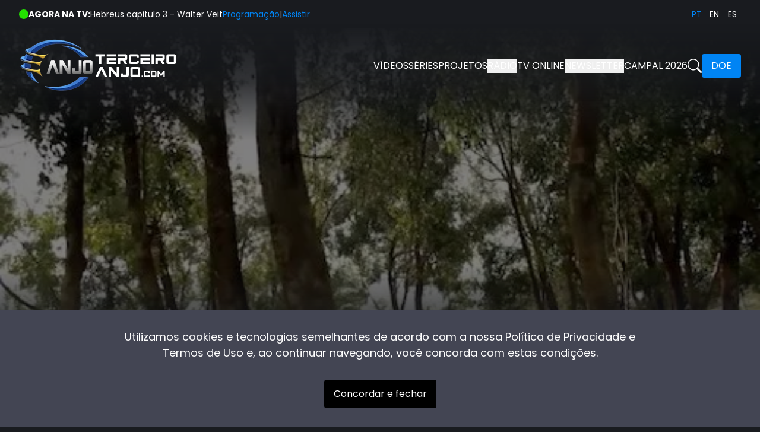

--- FILE ---
content_type: text/html; charset=utf-8
request_url: https://www.terceiroanjo.com/video/thy-word-momento-de-paz/
body_size: 18882
content:
<!DOCTYPE html><html class="scroll-smooth" lang="pt"><head><meta charSet="utf-8"/><link rel="alternate" hrefLang="pt" href="https://https://terceiroanjo.com/pt"/><link rel="alternate" hrefLang="es" href="https://https://terceiroanjo.com/es"/><link rel="alternate" hrefLang="en" href="https://https://terceiroanjo.com/en"/><meta name="twitter:card" content="summary"/><meta name="twitter:site" content="@site"/><meta name="twitter:creator" content="@terceiro_anjo"/><meta property="og:type" content="website"/><meta property="og:site_name" content="Terceiro Anjo"/><link rel="canonical" href="https://terceiroanjo.com"/><meta name="viewport" content="minimum-scale=1, initial-scale=1, width=device-width, shrink-to-fit=no, viewport-fit=cover"/><meta property="apple-mobile-web-app-title" content="Terceiro Anjo"/><meta name="application-name" content="Terceiro Anjo"/><meta name="msapplication-TileColor" content="#0084F4"/><meta name="msapplication-TileImage" content="/favicons/ms-icon-144x144.png"/><meta name="theme-color" content="#ffffff"/><link rel="apple-touch-icon" sizes="57x57" href="/favicons/apple-icon-57x57.png"/><link rel="apple-touch-icon" sizes="60x60" href="/favicons/apple-icon-60x60.png"/><link rel="apple-touch-icon" sizes="72x72" href="/favicons/apple-icon-72x72.png"/><link rel="apple-touch-icon" sizes="76x76" href="/favicons/apple-icon-76x76.png"/><link rel="apple-touch-icon" sizes="114x114" href="/favicons/apple-icon-114x114.png"/><link rel="apple-touch-icon" sizes="120x120" href="/favicons/apple-icon-120x120.png"/><link rel="apple-touch-icon" sizes="144x144" href="/favicons/apple-icon-144x144.png"/><link rel="apple-touch-icon" sizes="152x152" href="/favicons/apple-icon-152x152.png"/><link rel="apple-touch-icon" sizes="180x180" href="/favicons/apple-icon-180x180.png"/><link rel="icon" type="image/png" sizes="192x192" href="/favicons/android-icon-192x192.png"/><link rel="icon" type="image/png" sizes="96x96" href="/favicons/android-icon-96x96.png"/><link rel="manifest" href="/manifest.json"/><title>Thy Word! - Momento de Paz | Terceiro Anjo</title><meta name="robots" content="index,follow"/><meta name="description" content="Assista ao vídeo Thy Word! - Momento de Paz"/><meta property="og:title" content="Thy Word! - Momento de Paz"/><meta property="og:description" content="Assista ao vídeo Thy Word! - Momento de Paz"/><meta property="og:url" content="https://www.terceiroanjo.com/video/thy-word-momento-de-paz"/><meta property="og:image" content="https://www.terceiroanjo.com/api/og?title=Thy%20Word!%20-%20Momento%20de%20Paz&amp;lang=pt"/><meta property="og:image:alt" content="Thy Word! - Momento de Paz"/><meta property="og:image:type" content="image/png"/><meta property="og:image:width" content="1200"/><meta property="og:image:height" content="600"/><link rel="preload" as="image" imageSrcSet="/_next/image/?url=https%3A%2F%2Fapi.terceiroanjo.com%2Fimage%2Fthy-word-momento-de-paz__630bafcfef9c3.jpg&amp;w=1920&amp;q=80 1x, /_next/image/?url=https%3A%2F%2Fapi.terceiroanjo.com%2Fimage%2Fthy-word-momento-de-paz__630bafcfef9c3.jpg&amp;w=3840&amp;q=80 2x" fetchPriority="high"/><meta name="next-head-count" content="40"/><script type="44ef2b6d17b8fc7a10881dc7-text/javascript">(function(w,d,s,l,i){w[l]=w[l]||[];w[l].push({'gtm.start':
                new Date().getTime(),event:'gtm.js'});var f=d.getElementsByTagName(s)[0],
                j=d.createElement(s),dl=l!='dataLayer'?'&l='+l:'';j.async=true;j.src=
                'https://www.googletagmanager.com/gtm.js?id='+i+dl;f.parentNode.insertBefore(j,f);
                })(window,document,'script','dataLayer','GTM-N54Z6FV');</script><script src="https://www.gstatic.com/cv/js/sender/v1/cast_sender.js?loadCastFramework=1" defer="" type="44ef2b6d17b8fc7a10881dc7-text/javascript"></script><link rel="preconnect" href="https://fonts.gstatic.com" crossorigin /><link rel="preload" href="/_next/static/css/ad89fa42fed79318.css" as="style"/><link rel="stylesheet" href="/_next/static/css/ad89fa42fed79318.css" data-n-g=""/><link rel="preload" href="/_next/static/css/7e27ea7df354544a.css" as="style"/><link rel="stylesheet" href="/_next/static/css/7e27ea7df354544a.css" data-n-p=""/><noscript data-n-css=""></noscript><script defer="" nomodule="" src="/_next/static/chunks/polyfills-c67a75d1b6f99dc8.js" type="44ef2b6d17b8fc7a10881dc7-text/javascript"></script><script defer="" src="/_next/static/chunks/100-382e3fbd667d047b.js" type="44ef2b6d17b8fc7a10881dc7-text/javascript"></script><script defer="" src="/_next/static/chunks/426.fe9fe06eecd3763e.js" type="44ef2b6d17b8fc7a10881dc7-text/javascript"></script><script defer="" src="/_next/static/chunks/983.c027a5fc7a11bc89.js" type="44ef2b6d17b8fc7a10881dc7-text/javascript"></script><script defer="" src="/_next/static/chunks/501.1a018bfd562db470.js" type="44ef2b6d17b8fc7a10881dc7-text/javascript"></script><script src="/_next/static/chunks/webpack-9397210e3fa025f0.js" defer="" type="44ef2b6d17b8fc7a10881dc7-text/javascript"></script><script src="/_next/static/chunks/framework-e14092e0d084b50d.js" defer="" type="44ef2b6d17b8fc7a10881dc7-text/javascript"></script><script src="/_next/static/chunks/main-e74240460c7b803a.js" defer="" type="44ef2b6d17b8fc7a10881dc7-text/javascript"></script><script src="/_next/static/chunks/pages/_app-96a5bbc703965ce7.js" defer="" type="44ef2b6d17b8fc7a10881dc7-text/javascript"></script><script src="/_next/static/chunks/664-23529c469f424223.js" defer="" type="44ef2b6d17b8fc7a10881dc7-text/javascript"></script><script src="/_next/static/chunks/675-70a9569b3103fcbf.js" defer="" type="44ef2b6d17b8fc7a10881dc7-text/javascript"></script><script src="/_next/static/chunks/621-87d16b5efeaa6dd9.js" defer="" type="44ef2b6d17b8fc7a10881dc7-text/javascript"></script><script src="/_next/static/chunks/122-546100929afd4a7f.js" defer="" type="44ef2b6d17b8fc7a10881dc7-text/javascript"></script><script src="/_next/static/chunks/756-87b54843827274cc.js" defer="" type="44ef2b6d17b8fc7a10881dc7-text/javascript"></script><script src="/_next/static/chunks/47-8ba87b1be2eccffe.js" defer="" type="44ef2b6d17b8fc7a10881dc7-text/javascript"></script><script src="/_next/static/chunks/156-4ab1b4f273cc2e8a.js" defer="" type="44ef2b6d17b8fc7a10881dc7-text/javascript"></script><script src="/_next/static/chunks/pages/video/%5Bslug%5D-606d21860497e2b5.js" defer="" type="44ef2b6d17b8fc7a10881dc7-text/javascript"></script><script src="/_next/static/7Yh1fbT85C-K8X_xW_umq/_buildManifest.js" defer="" type="44ef2b6d17b8fc7a10881dc7-text/javascript"></script><script src="/_next/static/7Yh1fbT85C-K8X_xW_umq/_ssgManifest.js" defer="" type="44ef2b6d17b8fc7a10881dc7-text/javascript"></script><style data-href="https://fonts.googleapis.com/css2?family=Poppins:wght@400;700&display=swap">@font-face{font-family:'Poppins';font-style:normal;font-weight:400;font-display:swap;src:url(https://fonts.gstatic.com/l/font?kit=pxiEyp8kv8JHgFVrFJM&skey=87759fb096548f6d&v=v24) format('woff')}@font-face{font-family:'Poppins';font-style:normal;font-weight:700;font-display:swap;src:url(https://fonts.gstatic.com/l/font?kit=pxiByp8kv8JHgFVrLCz7V1g&skey=cea76fe63715a67a&v=v24) format('woff')}@font-face{font-family:'Poppins';font-style:normal;font-weight:400;font-display:swap;src:url(https://fonts.gstatic.com/s/poppins/v24/pxiEyp8kv8JHgFVrJJbecnFHGPezSQ.woff2) format('woff2');unicode-range:U+0900-097F,U+1CD0-1CF9,U+200C-200D,U+20A8,U+20B9,U+20F0,U+25CC,U+A830-A839,U+A8E0-A8FF,U+11B00-11B09}@font-face{font-family:'Poppins';font-style:normal;font-weight:400;font-display:swap;src:url(https://fonts.gstatic.com/s/poppins/v24/pxiEyp8kv8JHgFVrJJnecnFHGPezSQ.woff2) format('woff2');unicode-range:U+0100-02BA,U+02BD-02C5,U+02C7-02CC,U+02CE-02D7,U+02DD-02FF,U+0304,U+0308,U+0329,U+1D00-1DBF,U+1E00-1E9F,U+1EF2-1EFF,U+2020,U+20A0-20AB,U+20AD-20C0,U+2113,U+2C60-2C7F,U+A720-A7FF}@font-face{font-family:'Poppins';font-style:normal;font-weight:400;font-display:swap;src:url(https://fonts.gstatic.com/s/poppins/v24/pxiEyp8kv8JHgFVrJJfecnFHGPc.woff2) format('woff2');unicode-range:U+0000-00FF,U+0131,U+0152-0153,U+02BB-02BC,U+02C6,U+02DA,U+02DC,U+0304,U+0308,U+0329,U+2000-206F,U+20AC,U+2122,U+2191,U+2193,U+2212,U+2215,U+FEFF,U+FFFD}@font-face{font-family:'Poppins';font-style:normal;font-weight:700;font-display:swap;src:url(https://fonts.gstatic.com/s/poppins/v24/pxiByp8kv8JHgFVrLCz7Z11lFd2JQEl8qw.woff2) format('woff2');unicode-range:U+0900-097F,U+1CD0-1CF9,U+200C-200D,U+20A8,U+20B9,U+20F0,U+25CC,U+A830-A839,U+A8E0-A8FF,U+11B00-11B09}@font-face{font-family:'Poppins';font-style:normal;font-weight:700;font-display:swap;src:url(https://fonts.gstatic.com/s/poppins/v24/pxiByp8kv8JHgFVrLCz7Z1JlFd2JQEl8qw.woff2) format('woff2');unicode-range:U+0100-02BA,U+02BD-02C5,U+02C7-02CC,U+02CE-02D7,U+02DD-02FF,U+0304,U+0308,U+0329,U+1D00-1DBF,U+1E00-1E9F,U+1EF2-1EFF,U+2020,U+20A0-20AB,U+20AD-20C0,U+2113,U+2C60-2C7F,U+A720-A7FF}@font-face{font-family:'Poppins';font-style:normal;font-weight:700;font-display:swap;src:url(https://fonts.gstatic.com/s/poppins/v24/pxiByp8kv8JHgFVrLCz7Z1xlFd2JQEk.woff2) format('woff2');unicode-range:U+0000-00FF,U+0131,U+0152-0153,U+02BB-02BC,U+02C6,U+02DA,U+02DC,U+0304,U+0308,U+0329,U+2000-206F,U+20AC,U+2122,U+2191,U+2193,U+2212,U+2215,U+FEFF,U+FFFD}</style></head><body><noscript><iframe title="tagmanager" src="https://www.googletagmanager.com/ns.html?id=GTM-N54Z6FV" height="0" width="0" class="hidden invisible"></iframe></noscript><div id="__next"><div class="fixed -bottom-80 -left-80 invisible"><audio preload="none"><source type="audio/mpeg"/><track kind="captions"/></audio></div><main class="overflow-hidden undefined"><div class="bg-dark text-sm"><div class="container"><div class="flex justify-between items-center h-12"><div class="overflow-hidden"><div class="flex gap-3 items-center"><svg xmlns="http://www.w3.org/2000/svg" width="16" height="16" viewBox="0 0 16 16" fill="currentColor" class="text-orange-500"><circle cx="8" cy="8" r="8"></circle></svg>Carregando...</div></div><div class="flex justify-end"><ul class="flex"><li><a title="pt" class="uppercase flex justify-center items-center w-[48px] h-[48px] sm:w-[30px] sm:h-[26px] text-primary cursor-default" href="/video/thy-word-momento-de-paz/">pt</a></li><li><a title="en" class="uppercase flex justify-center items-center w-[48px] h-[48px] sm:w-[30px] sm:h-[26px] text-white hover:text-primary" href="/en/video/thy-word-momento-de-paz/">en</a></li><li><a title="es" class="uppercase flex justify-center items-center w-[48px] h-[48px] sm:w-[30px] sm:h-[26px] text-white hover:text-primary" href="/es/video/thy-word-momento-de-paz/">es</a></li></ul></div></div></div></div><header class="absolute top-10 z-30 left-0 w-full pt-6 pb-20 bg-gradient-to-t from-transparent via-dark/75 to-dark"><div class="container"><div class="grid grid-cols-2"><a title="Home" class="inline-flex gap-1 items-center" href="/"><img alt="Terceiro Anjo" loading="lazy" width="100" height="98" decoding="async" data-nimg="1" style="color:transparent;width:auto;height:auto" srcSet="/_next/image/?url=%2Fimages%2Flogo-2.png&amp;w=128&amp;q=95 1x, /_next/image/?url=%2Fimages%2Flogo-2.png&amp;w=256&amp;q=95 2x" src="/_next/image/?url=%2Fimages%2Flogo-2.png&amp;w=256&amp;q=95"/><svg xmlns="http://www.w3.org/2000/svg" viewBox="0 0 137.389 38.633" width="137.389" height="38.633" title="Terceiro Anjo" class="hidden lg:block"><path d="M114.873 37.633v-6.064l-3.965 5.069-3.965-5.069v6.063h-2.267V28h2.348l3.884 4.96 3.884-4.96h2.349v9.629Zm-19.752 0a1.709 1.709 0 0 1-1.7-1.7V29.7a1.7 1.7 0 0 1 1.7-1.7h6.233a1.687 1.687 0 0 1 1.7 1.7v6.232a1.7 1.7 0 0 1-1.7 1.7Zm.569-2.267h5.1v-5.095h-5.1Zm-12.106 2.267a1.709 1.709 0 0 1-1.7-1.7V29.7a1.7 1.7 0 0 1 1.7-1.7H90.1a1.687 1.687 0 0 1 1.7 1.7v1.415h-2.268v-.846h-5.379v5.095h5.379v-.852H91.8v1.421a1.7 1.7 0 0 1-1.7 1.7Zm-5.589 0v-2.267h2.267v2.267Zm-16.1 0a2.878 2.878 0 0 1-2.861-2.861v-10.5a2.859 2.859 0 0 1 2.861-2.862H72.4a2.844 2.844 0 0 1 2.862 2.862v10.5a2.862 2.862 0 0 1-2.862 2.861Zm.958-3.82h8.586v-8.586h-8.587Zm-17.538 3.82a2.881 2.881 0 0 1-2.862-2.861V31.91h3.82v1.9h6.2V21.407H56.3v13.364a2.879 2.879 0 0 1-2.861 2.861Zm-9.908 0-9.055-10.592v10.592h-3.82V21.407h4.31L35.9 31.989V21.407h3.82v16.226Zm-19.784 0-1.658-3.341-4.17-8.4-2.195 4.58-1.827 3.82-1.6 3.341H0l7.583-16.226H12l7.8 16.225Zm107.116-21.407a2.879 2.879 0 0 1-2.862-2.861V2.863a2.769 2.769 0 0 1 .843-2.03A2.75 2.75 0 0 1 122.739 0h10.5a2.784 2.784 0 0 1 2.029.833 2.784 2.784 0 0 1 .833 2.03v10.5a2.861 2.861 0 0 1-2.861 2.861Zm.958-3.821h8.586V3.82H123.7Zm-11 3.821-3.353-6.2H105.2v6.2h-3.82V6.2h11.938V3.82h-11.936V0h12.884a2.788 2.788 0 0 1 2.03.833 2.766 2.766 0 0 1 .844 2.03v4.3a2.882 2.882 0 0 1-2.875 2.862h-.661l3.261 6.2Zm-17.869 0V0h3.82v16.226Zm-18.963 0V6.2h16.224v3.82H79.682v2.382h12.407v3.821Zm-16.579 0a2.881 2.881 0 0 1-2.862-2.861V2.863a2.766 2.766 0 0 1 .844-2.03A2.748 2.748 0 0 1 59.283 0h10.981a2.784 2.784 0 0 1 2.03.833 2.784 2.784 0 0 1 .833 2.03v2.382h-3.82V3.82h-9.065v8.586h9.065v-1.437h3.82v2.4a2.862 2.862 0 0 1-2.863 2.861Zm-10.045 0-3.353-6.2h-4.141v6.2h-3.82V6.2h11.938V3.82H37.926V0h12.885a2.784 2.784 0 0 1 2.029.833 2.766 2.766 0 0 1 .844 2.03v4.3a2.882 2.882 0 0 1-2.874 2.862h-.661l3.26 6.2Zm-30.275 0V6.2h16.223v3.82H22.784v2.382h12.405v3.821Zm-12.759 0V3.821H0V0h16.227v3.821h-6.2v12.405ZM18.963 3.821V0h16.226v3.821Zm56.9 0V0h16.225v3.82Z" transform="translate(.786 .5)" fill="#fff" stroke="transparent" stroke-miterlimit="10"></path></svg></a><div class="flex justify-end"><div hidden="" style="position:fixed;top:1px;left:1px;width:1px;height:0;padding:0;margin:-1px;overflow:hidden;clip:rect(0, 0, 0, 0);white-space:nowrap;border-width:0;display:none"></div><nav class="flex gap-3 items-center"><div class="hidden gap-6 items-center font-medium uppercase xl:flex"><a title="Vídeos" class="text-white whitespace-nowrap hover:text-primary" href="/videos/">Vídeos</a><a title="Séries" class="text-white whitespace-nowrap hover:text-primary" href="/series/">Séries</a><div class="relative group"><div class="py-2 text-white whitespace-nowrap cursor-pointer hover:text-primary">Projetos</div><div class="hidden overflow-hidden absolute bottom-0 left-0 flex-col rounded-md translate-y-full group-hover:flex bg-dark w-fit"><a target="_blank" class="inline-flex gap-2 items-center px-4 py-3 text-sm font-medium whitespace-nowrap hover:bg-primary" href="https://www.atodalingua.com/">A toda língua<svg xmlns="http://www.w3.org/2000/svg" width="12" height="12" viewBox="0 0 24 24" fill="none" stroke="currentColor" stroke-width="2" stroke-linecap="round" stroke-linejoin="round" class="relative -top-[2px] lucide lucide-external-link-icon lucide-external-link"><path d="M15 3h6v6"></path><path d="M10 14 21 3"></path><path d="M18 13v6a2 2 0 0 1-2 2H5a2 2 0 0 1-2-2V8a2 2 0 0 1 2-2h6"></path></svg></a><a target="_blank" rel="noopener noreferrer" class="inline-flex gap-2 items-center px-4 py-3 text-sm font-medium whitespace-nowrap hover:bg-primary" href="https://satellite.thirdangel.tv/pt">TV Aberta<svg xmlns="http://www.w3.org/2000/svg" width="12" height="12" viewBox="0 0 24 24" fill="none" stroke="currentColor" stroke-width="2" stroke-linecap="round" stroke-linejoin="round" class="relative -top-[2px] lucide lucide-external-link-icon lucide-external-link"><path d="M15 3h6v6"></path><path d="M10 14 21 3"></path><path d="M18 13v6a2 2 0 0 1-2 2H5a2 2 0 0 1-2-2V8a2 2 0 0 1 2-2h6"></path></svg></a></div></div><button title="Rádio" type="button" class="relative text-white uppercase whitespace-nowrap group hover:text-primary">Rádio</button><div class="relative group"><div class="py-2 text-white whitespace-nowrap cursor-pointer hover:text-primary">TV Online</div><div class="hidden overflow-hidden absolute bottom-0 left-0 flex-col rounded-md translate-y-full group-hover:flex bg-dark w-fit"><a class="inline-flex gap-2 items-center px-4 py-3 text-sm font-medium whitespace-nowrap hover:bg-primary" href="/streaming/">Assistir</a><a class="inline-flex gap-2 items-center px-4 py-3 text-sm font-medium whitespace-nowrap hover:bg-primary" href="/programacao/">Programação</a></div></div><button type="button" title="Newsletter" class="text-white uppercase whitespace-nowrap hover:text-primary">Newsletter</button><a target="_blank" rel="noopener noreferrer" class="text-white whitespace-nowrap hover:text-primary" href="https://inscricao.terceiroanjo.com/">Campal 2026</a><a title="Busca" href="/busca/"><svg xmlns="http://www.w3.org/2000/svg" width="24" height="24" viewBox="0 0 16 16" fill="currentColor"><path d="M11.742 10.344a6.5 6.5 0 1 0-1.397 1.398h-.001c.03.04.062.078.098.115l3.85 3.85a1 1 0 0 0 1.415-1.414l-3.85-3.85a1.007 1.007 0 0 0-.115-.1zM12 6.5a5.5 5.5 0 1 1-11 0 5.5 5.5 0 0 1 11 0z"></path></svg></a><a title="Doe" class="px-4 py-2 text-white whitespace-nowrap rounded bg-primary hover:bg-primary-dark" href="/doar/">Doe</a></div><div class="flex gap-3 justify-end items-center xl:hidden"><button title="Rádio" type="button" class="hover:text-success relative group inline-flex items-center justify-center text-white"><svg xmlns="http://www.w3.org/2000/svg" width="28" height="28" fill="currentColor" class="relative animate-pulse" viewBox="0 0 16 16"><path d="M9 13c0 1.105-1.12 2-2.5 2S4 14.105 4 13s1.12-2 2.5-2 2.5.895 2.5 2z"></path><path fill-rule="evenodd" d="M9 3v10H8V3h1z"></path><path d="M8 2.82a1 1 0 0 1 .804-.98l3-.6A1 1 0 0 1 13 2.22V4L8 5V2.82z"></path></svg></button><a title="Busca" href="/busca/"><svg xmlns="http://www.w3.org/2000/svg" width="24" height="24" viewBox="0 0 16 16" fill="currentColor"><path d="M11.742 10.344a6.5 6.5 0 1 0-1.397 1.398h-.001c.03.04.062.078.098.115l3.85 3.85a1 1 0 0 0 1.415-1.414l-3.85-3.85a1.007 1.007 0 0 0-.115-.1zM12 6.5a5.5 5.5 0 1 1-11 0 5.5 5.5 0 0 1 11 0z"></path></svg></a><button aria-label="Menu principal" id="headlessui-menu-button-:R7aja6:" type="button" aria-haspopup="menu" aria-expanded="false" data-headlessui-state=""><svg xmlns="http://www.w3.org/2000/svg" width="40" height="40" viewBox="0 0 16 16" fill="currentColor"><path fill-rule="evenodd" d="M2.5 12a.5.5 0 0 1 .5-.5h10a.5.5 0 0 1 0 1H3a.5.5 0 0 1-.5-.5zm0-4a.5.5 0 0 1 .5-.5h10a.5.5 0 0 1 0 1H3a.5.5 0 0 1-.5-.5zm0-4a.5.5 0 0 1 .5-.5h10a.5.5 0 0 1 0 1H3a.5.5 0 0 1-.5-.5z"></path></svg></button></div></nav></div></div></div></header><section><div class="relative z-20 flex h-screen items-end bg-black"><div class="container relative z-30"><div class="md:pb-16"><h1 class="mb-4 max-w-[600px] text-2xl md:text-3xl">Thy Word! - Momento de Paz</h1><div class="flex flex-col justify-between gap-y-6 md:flex-row"><div class="flex flex-col md:flex-row md:items-center md:gap-8"><div><span class="text-primary">Autor<!-- -->:</span><span class="ml-2">Terceiro Anjo</span></div><div><span class="text-primary">Categoria<!-- -->:</span><a class="ml-2 underline" title="Música" href="/pt/videos/musica/">Música</a></div></div><div class="flex justify-between gap-8 pb-6 md:justify-start"></div></div></div></div><div class="absolute bottom-0 left-0 z-10 h-80 w-full bg-gradient-to-b from-transparent via-dark to-dark"></div><button type="button" class="group absolute inset-0 z-20 flex w-full items-center justify-center pb-36 transition duration-500 hover:bg-dark/40 md:pb-0"><div class="w-16 h-16 group-hover:scale-125 group-hover:animate-pulse transition duration-300 p-2 rounded-full bg-primary text-white flex justify-center items-center shadow-lg" title="Iniciar"><svg xmlns="http://www.w3.org/2000/svg" width="16" height="16" fill="currentColor" class="bi bi-play w-full h-full pl-1" viewBox="0 0 16 16"><path d="M10.804 8 5 4.633v6.734L10.804 8zm.792-.696a.802.802 0 0 1 0 1.392l-6.363 3.692C4.713 12.69 4 12.345 4 11.692V4.308c0-.653.713-.998 1.233-.696l6.363 3.692z"></path></svg></div></button><img crop="0" alt="Thy Word! - Momento de Paz" fetchPriority="high" width="1600" height="1600" decoding="async" data-nimg="1" class="absolute left-0 top-0 z-0 h-screen w-screen object-cover opacity-50" style="color:transparent" srcSet="/_next/image/?url=https%3A%2F%2Fapi.terceiroanjo.com%2Fimage%2Fthy-word-momento-de-paz__630bafcfef9c3.jpg&amp;w=1920&amp;q=80 1x, /_next/image/?url=https%3A%2F%2Fapi.terceiroanjo.com%2Fimage%2Fthy-word-momento-de-paz__630bafcfef9c3.jpg&amp;w=3840&amp;q=80 2x" src="/_next/image/?url=https%3A%2F%2Fapi.terceiroanjo.com%2Fimage%2Fthy-word-momento-de-paz__630bafcfef9c3.jpg&amp;w=3840&amp;q=80"/></div><div class="container relative z-20 -mt-4 md:mt-0"><div class="text-center md:text-right">Gostou do vídeo?<a class="mt-3 inline-block w-full whitespace-nowrap rounded bg-primary px-4 py-2 text-white hover:bg-primary-dark md:ml-4 md:mt-0 md:w-auto" href="/doar/">Ajude-nos</a></div><div class="video-post pb-16 pt-8 leading-relaxed"><p>A música &quot;Thy Word&quot; &quot;A Tua Palavra&quot;, fala sobre o verso de Salmos 119:105 &quot;Lâmpada para os meus pés é tua palavra, e luz para o meu caminho.&quot; Que você possa desfrutar desta música e sentir o poder de Deus em tua vida.</p></div></div><div class="container"><div class="carossel-videos"><a class="group" title="Outros vídeos recomendados" href="/videos/musica/"><h2 class="text-xl mb-4"><span>Outros vídeos recomendados</span><small class="text-sm ml-6 underline group-hover:text-primary">Ver todos</small></h2></a><div class="pb-[48px]"><div class="swiper !overflow-visible"><div class="swiper-wrapper"><div class="swiper-slide !h-auto"><a title="Rude Cruz - Christopher Martins" class="group hover:scale-105 transition-transform duration-300 flex flex-col relative rounded-lg" href="/video/rude-cruz-christopher-martins/"><img crop="0" alt="Rude Cruz - Christopher Martins" loading="lazy" width="520" height="290" decoding="async" data-nimg="1" class="bg-black w-full md:max-w-[326px] lg:max-w-[289px] xl:max-w-[277px] 2xl:max-w-[338px] aspect-[967/520] rounded-lg object-cover" style="color:transparent;background-size:cover;background-position:50% 50%;background-repeat:no-repeat;background-image:url(&quot;data:image/svg+xml;charset=utf-8,%3Csvg xmlns=&#x27;http://www.w3.org/2000/svg&#x27; viewBox=&#x27;0 0 520 290&#x27;%3E%3Cfilter id=&#x27;b&#x27; color-interpolation-filters=&#x27;sRGB&#x27;%3E%3CfeGaussianBlur stdDeviation=&#x27;20&#x27;/%3E%3CfeColorMatrix values=&#x27;1 0 0 0 0 0 1 0 0 0 0 0 1 0 0 0 0 0 100 -1&#x27; result=&#x27;s&#x27;/%3E%3CfeFlood x=&#x27;0&#x27; y=&#x27;0&#x27; width=&#x27;100%25&#x27; height=&#x27;100%25&#x27;/%3E%3CfeComposite operator=&#x27;out&#x27; in=&#x27;s&#x27;/%3E%3CfeComposite in2=&#x27;SourceGraphic&#x27;/%3E%3CfeGaussianBlur stdDeviation=&#x27;20&#x27;/%3E%3C/filter%3E%3Cimage width=&#x27;100%25&#x27; height=&#x27;100%25&#x27; x=&#x27;0&#x27; y=&#x27;0&#x27; preserveAspectRatio=&#x27;none&#x27; style=&#x27;filter: url(%23b);&#x27; href=&#x27;[data-uri]&#x27;/%3E%3C/svg%3E&quot;)" srcSet="/_next/image/?url=https%3A%2F%2Fapi.terceiroanjo.com%2Fimage%2Frude-cruz-christopher-martins__630bb2cb90642.jpg&amp;w=640&amp;q=80 1x, /_next/image/?url=https%3A%2F%2Fapi.terceiroanjo.com%2Fimage%2Frude-cruz-christopher-martins__630bb2cb90642.jpg&amp;w=1080&amp;q=80 2x" src="/_next/image/?url=https%3A%2F%2Fapi.terceiroanjo.com%2Fimage%2Frude-cruz-christopher-martins__630bb2cb90642.jpg&amp;w=1080&amp;q=80"/><h3 class="line-clamp-2 absolute left-0 -bottom-2 translate-y-full">Rude Cruz - Christopher Martins</h3></a></div><div class="swiper-slide !h-auto"><a title="Dilema 1 - Legendado" class="group hover:scale-105 transition-transform duration-300 flex flex-col relative rounded-lg" href="/video/dilema-1-legendado/"><img crop="0" alt="Dilema 1 - Legendado" loading="lazy" width="520" height="290" decoding="async" data-nimg="1" class="bg-black w-full md:max-w-[326px] lg:max-w-[289px] xl:max-w-[277px] 2xl:max-w-[338px] aspect-[967/520] rounded-lg object-cover" style="color:transparent;background-size:cover;background-position:50% 50%;background-repeat:no-repeat;background-image:url(&quot;data:image/svg+xml;charset=utf-8,%3Csvg xmlns=&#x27;http://www.w3.org/2000/svg&#x27; viewBox=&#x27;0 0 520 290&#x27;%3E%3Cfilter id=&#x27;b&#x27; color-interpolation-filters=&#x27;sRGB&#x27;%3E%3CfeGaussianBlur stdDeviation=&#x27;20&#x27;/%3E%3CfeColorMatrix values=&#x27;1 0 0 0 0 0 1 0 0 0 0 0 1 0 0 0 0 0 100 -1&#x27; result=&#x27;s&#x27;/%3E%3CfeFlood x=&#x27;0&#x27; y=&#x27;0&#x27; width=&#x27;100%25&#x27; height=&#x27;100%25&#x27;/%3E%3CfeComposite operator=&#x27;out&#x27; in=&#x27;s&#x27;/%3E%3CfeComposite in2=&#x27;SourceGraphic&#x27;/%3E%3CfeGaussianBlur stdDeviation=&#x27;20&#x27;/%3E%3C/filter%3E%3Cimage width=&#x27;100%25&#x27; height=&#x27;100%25&#x27; x=&#x27;0&#x27; y=&#x27;0&#x27; preserveAspectRatio=&#x27;none&#x27; style=&#x27;filter: url(%23b);&#x27; href=&#x27;[data-uri]&#x27;/%3E%3C/svg%3E&quot;)" srcSet="/_next/image/?url=https%3A%2F%2Fapi.terceiroanjo.com%2Fimage%2Fdilema-1-legendado__630bae5bdd6d5.png&amp;w=640&amp;q=80 1x, /_next/image/?url=https%3A%2F%2Fapi.terceiroanjo.com%2Fimage%2Fdilema-1-legendado__630bae5bdd6d5.png&amp;w=1080&amp;q=80 2x" src="/_next/image/?url=https%3A%2F%2Fapi.terceiroanjo.com%2Fimage%2Fdilema-1-legendado__630bae5bdd6d5.png&amp;w=1080&amp;q=80"/><h3 class="line-clamp-2 absolute left-0 -bottom-2 translate-y-full">Dilema 1 - Legendado</h3></a></div><div class="swiper-slide !h-auto"><a title="Arte Sacra – Mamãe" class="group hover:scale-105 transition-transform duration-300 flex flex-col relative rounded-lg" href="/video/arte-sacra-mamae/"><img crop="0" alt="Arte Sacra – Mamãe" loading="lazy" width="520" height="290" decoding="async" data-nimg="1" class="bg-black w-full md:max-w-[326px] lg:max-w-[289px] xl:max-w-[277px] 2xl:max-w-[338px] aspect-[967/520] rounded-lg object-cover" style="color:transparent;background-size:cover;background-position:50% 50%;background-repeat:no-repeat;background-image:url(&quot;data:image/svg+xml;charset=utf-8,%3Csvg xmlns=&#x27;http://www.w3.org/2000/svg&#x27; viewBox=&#x27;0 0 520 290&#x27;%3E%3Cfilter id=&#x27;b&#x27; color-interpolation-filters=&#x27;sRGB&#x27;%3E%3CfeGaussianBlur stdDeviation=&#x27;20&#x27;/%3E%3CfeColorMatrix values=&#x27;1 0 0 0 0 0 1 0 0 0 0 0 1 0 0 0 0 0 100 -1&#x27; result=&#x27;s&#x27;/%3E%3CfeFlood x=&#x27;0&#x27; y=&#x27;0&#x27; width=&#x27;100%25&#x27; height=&#x27;100%25&#x27;/%3E%3CfeComposite operator=&#x27;out&#x27; in=&#x27;s&#x27;/%3E%3CfeComposite in2=&#x27;SourceGraphic&#x27;/%3E%3CfeGaussianBlur stdDeviation=&#x27;20&#x27;/%3E%3C/filter%3E%3Cimage width=&#x27;100%25&#x27; height=&#x27;100%25&#x27; x=&#x27;0&#x27; y=&#x27;0&#x27; preserveAspectRatio=&#x27;none&#x27; style=&#x27;filter: url(%23b);&#x27; href=&#x27;[data-uri]&#x27;/%3E%3C/svg%3E&quot;)" srcSet="/_next/image/?url=https%3A%2F%2Fapi.terceiroanjo.com%2Fimage%2Farte-sacra-mamae__630ba5742130d.png&amp;w=640&amp;q=80 1x, /_next/image/?url=https%3A%2F%2Fapi.terceiroanjo.com%2Fimage%2Farte-sacra-mamae__630ba5742130d.png&amp;w=1080&amp;q=80 2x" src="/_next/image/?url=https%3A%2F%2Fapi.terceiroanjo.com%2Fimage%2Farte-sacra-mamae__630ba5742130d.png&amp;w=1080&amp;q=80"/><h3 class="line-clamp-2 absolute left-0 -bottom-2 translate-y-full">Arte Sacra – Mamãe</h3></a></div><div class="swiper-slide !h-auto"><a title="A Música nos Últimos Dias - Parte 3/4 - Forma, Estilo e o Problema da Bateria" class="group hover:scale-105 transition-transform duration-300 flex flex-col relative rounded-lg" href="/video/a-musica-nos-ultimos-dias-parte-34-forma-estilo-e-o-problema-da-bateria/"><img crop="0" alt="A Música nos Últimos Dias - Parte 3/4 - Forma, Estilo e o Problema da Bateria" loading="lazy" width="520" height="290" decoding="async" data-nimg="1" class="bg-black w-full md:max-w-[326px] lg:max-w-[289px] xl:max-w-[277px] 2xl:max-w-[338px] aspect-[967/520] rounded-lg object-cover" style="color:transparent;background-size:cover;background-position:50% 50%;background-repeat:no-repeat;background-image:url(&quot;data:image/svg+xml;charset=utf-8,%3Csvg xmlns=&#x27;http://www.w3.org/2000/svg&#x27; viewBox=&#x27;0 0 520 290&#x27;%3E%3Cfilter id=&#x27;b&#x27; color-interpolation-filters=&#x27;sRGB&#x27;%3E%3CfeGaussianBlur stdDeviation=&#x27;20&#x27;/%3E%3CfeColorMatrix values=&#x27;1 0 0 0 0 0 1 0 0 0 0 0 1 0 0 0 0 0 100 -1&#x27; result=&#x27;s&#x27;/%3E%3CfeFlood x=&#x27;0&#x27; y=&#x27;0&#x27; width=&#x27;100%25&#x27; height=&#x27;100%25&#x27;/%3E%3CfeComposite operator=&#x27;out&#x27; in=&#x27;s&#x27;/%3E%3CfeComposite in2=&#x27;SourceGraphic&#x27;/%3E%3CfeGaussianBlur stdDeviation=&#x27;20&#x27;/%3E%3C/filter%3E%3Cimage width=&#x27;100%25&#x27; height=&#x27;100%25&#x27; x=&#x27;0&#x27; y=&#x27;0&#x27; preserveAspectRatio=&#x27;none&#x27; style=&#x27;filter: url(%23b);&#x27; href=&#x27;[data-uri]&#x27;/%3E%3C/svg%3E&quot;)" srcSet="/_next/image/?url=https%3A%2F%2Fapi.terceiroanjo.com%2Fimage%2Fa-musica-nos-ultimos-dias-parte-34-forma-estilo-e-o-problema-da-bateria__630b9eb23dd6a.png&amp;w=640&amp;q=80 1x, /_next/image/?url=https%3A%2F%2Fapi.terceiroanjo.com%2Fimage%2Fa-musica-nos-ultimos-dias-parte-34-forma-estilo-e-o-problema-da-bateria__630b9eb23dd6a.png&amp;w=1080&amp;q=80 2x" src="/_next/image/?url=https%3A%2F%2Fapi.terceiroanjo.com%2Fimage%2Fa-musica-nos-ultimos-dias-parte-34-forma-estilo-e-o-problema-da-bateria__630b9eb23dd6a.png&amp;w=1080&amp;q=80"/><h3 class="line-clamp-2 absolute left-0 -bottom-2 translate-y-full">A Música nos Últimos Dias - Parte 3/4 - Forma, Estilo e o Problema da Bateria</h3></a></div><div class="swiper-slide !h-auto"><a title="Igual a Jesus Quero Ser" class="group hover:scale-105 transition-transform duration-300 flex flex-col relative rounded-lg" href="/video/igual-a-jesus-quero-ser/"><img crop="0" alt="Igual a Jesus Quero Ser" loading="lazy" width="520" height="290" decoding="async" data-nimg="1" class="bg-black w-full md:max-w-[326px] lg:max-w-[289px] xl:max-w-[277px] 2xl:max-w-[338px] aspect-[967/520] rounded-lg object-cover" style="color:transparent;background-size:cover;background-position:50% 50%;background-repeat:no-repeat;background-image:url(&quot;data:image/svg+xml;charset=utf-8,%3Csvg xmlns=&#x27;http://www.w3.org/2000/svg&#x27; viewBox=&#x27;0 0 520 290&#x27;%3E%3Cfilter id=&#x27;b&#x27; color-interpolation-filters=&#x27;sRGB&#x27;%3E%3CfeGaussianBlur stdDeviation=&#x27;20&#x27;/%3E%3CfeColorMatrix values=&#x27;1 0 0 0 0 0 1 0 0 0 0 0 1 0 0 0 0 0 100 -1&#x27; result=&#x27;s&#x27;/%3E%3CfeFlood x=&#x27;0&#x27; y=&#x27;0&#x27; width=&#x27;100%25&#x27; height=&#x27;100%25&#x27;/%3E%3CfeComposite operator=&#x27;out&#x27; in=&#x27;s&#x27;/%3E%3CfeComposite in2=&#x27;SourceGraphic&#x27;/%3E%3CfeGaussianBlur stdDeviation=&#x27;20&#x27;/%3E%3C/filter%3E%3Cimage width=&#x27;100%25&#x27; height=&#x27;100%25&#x27; x=&#x27;0&#x27; y=&#x27;0&#x27; preserveAspectRatio=&#x27;none&#x27; style=&#x27;filter: url(%23b);&#x27; href=&#x27;[data-uri]&#x27;/%3E%3C/svg%3E&quot;)" srcSet="/_next/image/?url=https%3A%2F%2Fapi.terceiroanjo.com%2Fimage%2Figual-a-jesus-quero-ser__630bb0b6e0299.png&amp;w=640&amp;q=80 1x, /_next/image/?url=https%3A%2F%2Fapi.terceiroanjo.com%2Fimage%2Figual-a-jesus-quero-ser__630bb0b6e0299.png&amp;w=1080&amp;q=80 2x" src="/_next/image/?url=https%3A%2F%2Fapi.terceiroanjo.com%2Fimage%2Figual-a-jesus-quero-ser__630bb0b6e0299.png&amp;w=1080&amp;q=80"/><h3 class="line-clamp-2 absolute left-0 -bottom-2 translate-y-full">Igual a Jesus Quero Ser</h3></a></div><div class="swiper-slide !h-auto"><a title="Day by Day" class="group hover:scale-105 transition-transform duration-300 flex flex-col relative rounded-lg" href="/video/day-by-day/"><img crop="0" alt="Day by Day" loading="lazy" width="520" height="290" decoding="async" data-nimg="1" class="bg-black w-full md:max-w-[326px] lg:max-w-[289px] xl:max-w-[277px] 2xl:max-w-[338px] aspect-[967/520] rounded-lg object-cover" style="color:transparent;background-size:cover;background-position:50% 50%;background-repeat:no-repeat;background-image:url(&quot;data:image/svg+xml;charset=utf-8,%3Csvg xmlns=&#x27;http://www.w3.org/2000/svg&#x27; viewBox=&#x27;0 0 520 290&#x27;%3E%3Cfilter id=&#x27;b&#x27; color-interpolation-filters=&#x27;sRGB&#x27;%3E%3CfeGaussianBlur stdDeviation=&#x27;20&#x27;/%3E%3CfeColorMatrix values=&#x27;1 0 0 0 0 0 1 0 0 0 0 0 1 0 0 0 0 0 100 -1&#x27; result=&#x27;s&#x27;/%3E%3CfeFlood x=&#x27;0&#x27; y=&#x27;0&#x27; width=&#x27;100%25&#x27; height=&#x27;100%25&#x27;/%3E%3CfeComposite operator=&#x27;out&#x27; in=&#x27;s&#x27;/%3E%3CfeComposite in2=&#x27;SourceGraphic&#x27;/%3E%3CfeGaussianBlur stdDeviation=&#x27;20&#x27;/%3E%3C/filter%3E%3Cimage width=&#x27;100%25&#x27; height=&#x27;100%25&#x27; x=&#x27;0&#x27; y=&#x27;0&#x27; preserveAspectRatio=&#x27;none&#x27; style=&#x27;filter: url(%23b);&#x27; href=&#x27;[data-uri]&#x27;/%3E%3C/svg%3E&quot;)" srcSet="/_next/image/?url=https%3A%2F%2Fapi.terceiroanjo.com%2Fimage%2Fday-by-day__630ba6102da87.png&amp;w=640&amp;q=80 1x, /_next/image/?url=https%3A%2F%2Fapi.terceiroanjo.com%2Fimage%2Fday-by-day__630ba6102da87.png&amp;w=1080&amp;q=80 2x" src="/_next/image/?url=https%3A%2F%2Fapi.terceiroanjo.com%2Fimage%2Fday-by-day__630ba6102da87.png&amp;w=1080&amp;q=80"/><h3 class="line-clamp-2 absolute left-0 -bottom-2 translate-y-full">Day by Day</h3></a></div><div class="swiper-slide !h-auto"><a class="flex justify-center items-center bg-primary hover:bg-primary-dark hover:scale-105 rounded-lg text-xl uppercase w-full aspect-[520/290]" title="Ver mais" href="/videos/musica/">Ver mais</a></div></div><div class="swiper-button-prev"></div><div class="swiper-button-next"></div></div></div></div></div><div class="pt-24"><div class="banner-doacao-one bg-gradient-to-r from-primary-dark to-primary"><div class="container"><div class="flex flex-col-reverse lg:grid lg:grid-cols-12"><div class="pt-16 h-full flex justify-center lg:items-end col-span-5"><img alt="Pessoas olhando para o computador" loading="lazy" width="383" height="327" decoding="async" data-nimg="1" class="w-full h-full object-contain" style="color:transparent" srcSet="/_next/image/?url=%2Fimages%2Fcasal-pc.png&amp;w=384&amp;q=95 1x, /_next/image/?url=%2Fimages%2Fcasal-pc.png&amp;w=828&amp;q=95 2x" src="/_next/image/?url=%2Fimages%2Fcasal-pc.png&amp;w=828&amp;q=95"/></div><div class="text-center col-span-7 flex flex-col justify-center gap-2 pt-16 lg:pt-0"><div class="text-2xl sm:text-4xl font-light">FAÇA PARTE DA TV</div><div class="text-4xl sm:text-6xl font-bold">TERCEIRO ANJO</div><div class="text-2xl sm:text-4xl font-light">E AJUDE A SALVAR VIDAS</div><div class="mt-8 flex flex-col sm:flex-row gap-4 items-center justify-center"><button type="button" class="rounded-lg bg-white hover:bg-primary text-dark hover:text-white px-4 py-3 w-full sm:w-auto uppercase">Baixe nosso App</button><div hidden="" style="position:fixed;top:1px;left:1px;width:1px;height:0;padding:0;margin:-1px;overflow:hidden;clip:rect(0, 0, 0, 0);white-space:nowrap;border-width:0;display:none"></div><a title="Faça uma doação" class="rounded-lg bg-secondary hover:bg-primary-dark text-white px-4 py-3 w-full sm:w-auto" href="/doar/">FAÇA UMA DOAÇÃO</a></div></div></div></div></div></div></section></main><footer class="py-12 bg-secondary"><div class="container"><div class="grid gap-16 md:grid-flow-col md:auto-cols-4"><div><h3 class="mb-4 text-sm">Disponível em diversas plataformas<!-- -->:</h3><div class="flex flex-wrap gap-3 items-center"><div><a title="Iphone" class="group" target="_blank" rel="noopener noreferrer" href="https://apps.apple.com/us/app/terceiro-anjo/id1279616129"><img alt="Iphone" loading="lazy" width="78" height="27" decoding="async" data-nimg="1" class="transition-transform duration-300 group-hover:-translate-y-1" style="color:transparent" srcSet="/_next/image/?url=%2Fimages%2Flg-iphone.png&amp;w=96&amp;q=95 1x, /_next/image/?url=%2Fimages%2Flg-iphone.png&amp;w=256&amp;q=95 2x" src="/_next/image/?url=%2Fimages%2Flg-iphone.png&amp;w=256&amp;q=95"/></a></div><div><a title="Android" class="group" target="_blank" rel="noopener noreferrer" href="https://play.google.com/store/apps/details?id=com.terceiroanjo.br"><img alt="Android" loading="lazy" width="90" height="34" decoding="async" data-nimg="1" class="transition-transform duration-300 group-hover:-translate-y-1" style="color:transparent" srcSet="/_next/image/?url=%2Fimages%2Flg-android.png&amp;w=96&amp;q=95 1x, /_next/image/?url=%2Fimages%2Flg-android.png&amp;w=256&amp;q=95 2x" src="/_next/image/?url=%2Fimages%2Flg-android.png&amp;w=256&amp;q=95"/></a></div></div><div class="mt-6 text-xs"><a title="Política de privacidade" class="text-white hover:underline" href="/politica-privacidade/">Política de privacidade</a> <!-- -->e<!-- --> <a title="Termos de uso" class="text-white hover:underline" href="/termos-uso/">Termos de uso</a></div></div><div><nav class="grid gap-3 grid-row-3"><a title="Vídeos" class="text-white" href="/videos/">Vídeos</a><a title="TV Online" class="text-white" href="/streaming/">TV Online</a><a title="Rádio" class="text-white" href="/radio/">Rádio</a><a title="Infográficos" class="text-white" href="/infograficos/">Infográficos</a><a title="Materiais" class="text-white" href="/materiais/">Materiais</a></nav></div><div><nav class="grid gap-3 grid-row-3"><a title="Sobre nós" class="text-white" href="/sobre/">Sobre nós</a><a title="Contato" class="text-white" href="/contato/">Contato</a><a title="Doar" class="text-white" href="/doar/">Doar</a></nav></div><div><h3 class="mb-4 text-sm">Faça sua doação</h3><a title="Faça sua doação" class="group" href="/doar/"><img alt="Como doar" loading="lazy" width="215" height="40" decoding="async" data-nimg="1" class="transition-transform duration-300 group-hover:-translate-y-1" style="color:transparent" srcSet="/_next/image/?url=%2Fimages%2Flogos-pagamentos.png&amp;w=256&amp;q=95 1x, /_next/image/?url=%2Fimages%2Flogos-pagamentos.png&amp;w=640&amp;q=95 2x" src="/_next/image/?url=%2Fimages%2Flogos-pagamentos.png&amp;w=640&amp;q=95"/></a></div></div></div></footer><div class="py-4 text-xs bg-dark"><div class="container"><div class="flex flex-col gap-3 items-center sm:grid sm:grid-cols-2"><div class="text-center sm:text-left">Copyright© - <!-- -->Todos os Direitos Reservados<!-- -->. <br/>CNPJ: 15.499.249/0001-60</div><div class="flex justify-center sm:justify-end"><a href="https://samuelarendt.com.br/" target="_blank" title="Samuel Arendt" class="text-white hover:text-light" rel="noreferrer"><svg xmlns="http://www.w3.org/2000/svg" width="78" height="27" viewBox="0 0 78.418 27.301"><path fill="currentColor" d="M1.542 6.36c0-.528.4-1.5 2.3-1.5a3.012 3.012 0 0 1 3.233 2.747h.931V4.1h-.931c0 1.732-.633-.19-3.571-.19C1.433 3.91.27 5.072.27 6.553c0 3.93 6.72 2.261 6.72 5.008 0 .845-.549 1.732-2.62 1.732a3.108 3.108 0 0 1-3.4-2.747h-.972v3.466h.909c0-1.754.762.232 3.868.232 2.43 0 3.571-1.289 3.571-2.769.002-4.036-6.804-2.494-6.804-5.115ZM24.408 13.017c-2.093 0-1.818 0-1.818-2.3V8.179a3 3 0 0 1 3.233-3.233c1.944 0 2.24 1.225 2.24 2.683v3.081c0 2.3.275 2.3-1.943 2.3v1h5.16v-.994c-2.092 0-1.817 0-1.817-2.3V8.052a2.948 2.948 0 0 1 3.233-3.106c1.944 0 2.24 1.225 2.24 2.683v3.081c0 2.3.275 2.3-1.944 2.3v1h5.156v-.994c-2.092 0-1.818 0-1.818-2.3V7.629c0-2.261-1.309-3.74-3.254-3.74a4.163 4.163 0 0 0-3.909 2.028 2.878 2.878 0 0 0-2.9-2.028 4.089 4.089 0 0 0-3.846 1.923l-.042-1.691h-3.34v.972c2.219 0 2.156 0 2.156 2.3v3.317c0 2.3.063 2.3-2.156 2.3v.022c-1.583 0-1.584-.05-1.584-2.3v-3.7c0-2.008-1.119-3.127-3.93-3.127-2.978 0-4.586 1.035-4.121 3.4h1.331c-.3-1.627.74-2.388 2.79-2.388 2.3 0 2.472.972 2.472 1.522 0 2.831-7.121 1.015-7.121 4.965 0 2.071 1.458 2.853 3.571 2.853a4.036 4.036 0 0 0 3.784-1.847v1.6h8.178Zm-8.345-3.422c0 2.387-1.31 3.74-3.361 3.74-1.712 0-2.281-.7-2.281-1.881 0-2.556 3.486-1.543 5.642-3.191ZM38.692 7.421v3.084c0 2.536 1.289 3.741 3.593 3.741a3.571 3.571 0 0 0 3.486-2.05v1.818h3.339v-.972c-2.218 0-2.155 0-2.155-2.3V4.121h-3.847v.994c2.345 0 2.452 0 2.452 2.3V9.95c0 1.69-.74 3.233-3.022 3.233-1.944 0-2.452-1.225-2.452-2.684V4.121h-3.423v.994c2.093-.001 2.029-.001 2.029 2.306ZM53.674 14.285c2.684 0 4.4-1.2 4.227-3.233h-1.458c.106 1.394-.909 2.2-2.959 2.2-2.409 0-3.212-1.775-3.212-3.7h7.817c.169-3.381-1.14-5.663-4.585-5.663-3.635 0-4.818 2.472-4.818 5.114.002 2.746 1.206 5.282 4.988 5.282Zm-.168-9.4c2.451 0 3.127 1.712 3.127 3.656h-6.361c.063-1.839.719-3.656 3.234-3.656Z"></path><path fill="currentColor" d="M59.951 3.279v7.437c0 2.3.063 2.3-2.156 2.3v.994H63.5v-.993c-2.092 0-2.155 0-2.155-2.3V0h-3.55v.973c2.219 0 2.156 0 2.156 2.306ZM39.41 18.299v-1.288c-2.176-.254-3.571.38-4.162 1.839v-1.714h-3.339v.972c2.218 0 2.155 0 2.155 2.3v3.321c0 2.3.063 2.3-2.155 2.3v.021c-1.583 0-1.584-.049-1.584-2.3v-3.7c0-2.008-1.12-3.127-3.931-3.127-2.978 0-4.586 1.035-4.121 3.4h1.332c-.3-1.627.739-2.387 2.789-2.387 2.3 0 2.472.972 2.472 1.521 0 2.832-7.121 1.015-7.121 4.966 0 2.071 1.459 2.852 3.571 2.852a4.035 4.035 0 0 0 3.783-1.859v1.606h8.516v-.995c-2.092 0-2.155 0-2.155-2.3v-2.089c-.005-3.063 1.605-3.614 3.95-3.339ZM28.929 22.61c0 2.388-1.309 3.74-3.359 3.74-1.712 0-2.283-.7-2.283-1.881 0-2.556 3.487-1.541 5.642-3.19ZM44.121 16.905c-3.635 0-4.818 2.472-4.818 5.114 0 2.747 1.2 5.283 4.988 5.283 2.684 0 4.4-1.2 4.227-3.233h-1.459c.106 1.394-.909 2.2-2.958 2.2-2.409 0-3.212-1.775-3.212-3.7h7.817c.17-3.38-1.14-5.664-4.585-5.664Zm-3.233 4.647c.063-1.839.718-3.656 3.233-3.656 2.452 0 3.127 1.712 3.127 3.656ZM59.886 23.73v-3.085a3.428 3.428 0 0 0-3.4-3.74 4.426 4.426 0 0 0-4.1 2.05v-1.818h-3.34v.972c2.219 0 2.156 0 2.156 2.3v3.318c0 2.3.063 2.3-2.156 2.3v.993h5.58v-.992c-2.093 0-2.029 0-2.029-2.3v-2.539a3.174 3.174 0 0 1 3.445-3.233c1.944 0 2.452 1.225 2.452 2.684v3.086c0 2.3.063 2.3-2.156 2.3v.993h5.58v-.993c-2.095.008-2.032.008-2.032-2.296ZM71.086 23.752V13.016h-3.425v.994c2.092 0 2.028 0 2.028 2.3v2.3a3.938 3.938 0 0 0-3.549-1.732c-3.466 0-4.649 2.578-4.649 5.178s1.183 5.2 4.649 5.2a4.463 4.463 0 0 0 3.76-1.944v1.712h3.339v-.969c-2.217 0-2.153 0-2.153-2.303Zm-4.777 2.535c-2.45 0-3.254-2.047-3.254-4.225 0-2.156.8-4.226 3.254-4.226 2.494 0 3.466 2.071 3.466 4.226.001 2.177-.972 4.224-3.466 4.224Z"></path><path fill="currentColor" d="M78.418 18.11v-.972h-3.106v-2.874h-.972v.633c0 2.24-.633 2.324-2.472 2.324v.888h2.05v6.213c0 2.725 1.943 2.978 4.5 2.662v-.972c-2.177.275-3.106.106-3.106-1.9v-6ZM64.889 13.016h1.388v.994h-1.388z"></path></svg></a></div></div></div></div></div><script id="__NEXT_DATA__" type="application/json">{"props":{"pageProps":{"_nextI18Next":{"initialI18nStore":{"pt":{"common":{"404":"404","Rede Terceiro Anjo (Assistência Social de Desenvolvimento e Integração Humanitária), uma organização cristã brasileira, sem fins lucrativos, criada no ano de 2012 com o propósito de promover educação, saúde, aviação missionária, lanchas missionárias e evangelismo através da Internet, Rádio e TV.":"Rede Terceiro Anjo (Assistência Social de Desenvolvimento e Integração Humanitária), uma organização cristã brasileira, sem fins lucrativos, criada no ano de 2012 com o propósito de promover educação, saúde, aviação missionária, lanchas missionárias e evangelismo através da Internet, Rádio e TV."," Traduções (inglês, espanhol), produção de Prezis, edição de áudio, e similares. ":" Traduções (inglês, espanhol), produção de Prezis, edição de áudio, e similares. "," Uma Rádio na grande cidade de Manaus, Rádio Terceiro Anjo 90.9FM e tambem pela internet através do site:www.terceiroanjo.com; Com a Base dos Anjos em Manaus que atua na obra médico-missionária, levando com suas lanchas os profissionais da saúde às aldeias e população ribeirinhas; E tambem com a TV Terceiro Anjo através da internet.":" Uma Rádio na grande cidade de Manaus, Rádio Terceiro Anjo 90.9FM e tambem pela internet através do site:www.terceiroanjo.com; Com a Base dos Anjos em Manaus que atua na obra médico-missionária, levando com suas lanchas os profissionais da saúde às aldeias e população ribeirinhas; E tambem com a TV Terceiro Anjo através da internet. ","\"Tudo quanto dermos, havemos de tornar a receber. as bênçãos terrestres que comunicamos a outros podem ser, e são-no com freqüência, retribuídas em bondade. O que damos, é-nos muitas vezes recompensado, em tempos de necessidade, quadruplicado, na moeda do reino. além disto, porém, todas as dádivas são retribuídas, mesmo aqui, em uma mais plena absorção de seu amor, o que é o resumo de toda glória celeste e seu tesouro.\" O maior discurso de Cristo, pág. 136.":"\"Tudo quanto dermos, havemos de tornar a receber. As bênçãos terrestres que comunicamos a outros podem ser, e são-no com freqüência, retribuídas em bondade. O que damos, é-nos muitas vezes recompensado, em tempos de necessidade, quadruplicado, na moeda do reino. além disto, porém, todas as dádivas são retribuídas, mesmo aqui, em uma mais plena absorção de seu amor, o que é o resumo de toda glória celeste e seu tesouro.\" O maior discurso de Cristo, pág. 136.","\"Tudo quanto dermos, havemos de tornar a receber. as bênçãos terrestres que comunicamos a outros podem ser, e são-no com freqüência, retribuídas em bondade. O que damos, é-nos muitas vezes recompensado, em tempos de necessidade, quadruplicado, na moeda do reino. além disto, porém, todas as dádivas são retribuídas, mesmo aqui, em uma mais plena absorção de seu amor, o que é o resumo de toda glória celeste e seu tesouro.\"O maior discurso de Cristo, pág. 136.":"\"Tudo quanto dermos, havemos de tornar a receber. As bênçãos terrestres que comunicamos a outros podem ser, e são-no com freqüência, retribuídas em bondade. O que damos, é-nos muitas vezes recompensado, em tempos de necessidade, quadruplicado, na moeda do reino. além disto, porém, todas as dádivas são retribuídas, mesmo aqui, em uma mais plena absorção de seu amor, o que é o resumo de toda glória celeste e seu tesouro.\"O maior discurso de Cristo, pág. 136.","* Review and Herald, 1 de abril de 1890":"* Review and Herald, 1 de abril de 1890","+ de 3.000 conteúdos \u003cstrong\u003egratuitos\u003c/strong\u003e para você.":"+ de 3.000 conteúdos \u003cstrong\u003egratuitos\u003c/strong\u003e para você.","260 países":"260 países","6-12. O texto bíblico apresenta três anjos que fazem anúncios por toda a terra antes da volta de Cristo. Para os adventistas do sétimo dia, os anjos representam mensageiros de uma mensagem de advertência. Baseada no evangelho eterno (v. 6), estas verdades alertam a população mundial sobre os enganos e perigos dos últimos dias. Além disso, o terceiro anjo (v. 9) faz a proclamação em grande voz, refletindo bem o alcance da mídia em massa de hoje em dia, da qual a TV Terceiro Anjo se vale.":"6-12. O texto bíblico apresenta três anjos que fazem anúncios por toda a terra antes da volta de Cristo. Para os adventistas do sétimo dia, os anjos representam mensageiros de uma mensagem de advertência. Baseada no evangelho eterno (v. 6), estas verdades alertam a população mundial sobre os enganos e perigos dos últimos dias. Além disso, o terceiro anjo (v. 9) faz a proclamação em grande voz, refletindo bem o alcance da mídia em massa de hoje em dia, da qual a TV Terceiro Anjo se vale.","A Igreja, revestida da justiça de Cristo, é Sua depositária, na qual as riquezas de Sua misericórdia, amor e graça, se hão de por fim revelar plenamente. A declaração que fez em Sua oração intercessora, de que o amor do Pai é tão grande para conosco como para consigo mesmo, na qualidade de Filho unigênito, e que estaremos com Ele onde estiver, e que seremos um com Cristo e o Pai, é uma maravilha para o exército celestial, e constitui sua grande alegria.":"A Igreja, revestida da justiça de Cristo, é Sua depositária, na qual as riquezas de Sua misericórdia, amor e graça, se hão de por fim revelar plenamente. A declaração que fez em Sua oração intercessora, de que o amor do Pai é tão grande para conosco como para consigo mesmo, na qualidade de Filho unigênito, e que estaremos com Ele onde estiver, e que seremos um com Cristo e o Pai, é uma maravilha para o exército celestial, e constitui sua grande alegria.","A TV Teceiro Anjo conta com missionários voluntários que atuam presencialmente e a distância. E temos como objetivo levar a mensagem do Terceiro Anjo (*justificação pela fé, reforma de saúde, os mandamentos de Deus, a fé em Jesus, o evangelho de salvação do pecado, arrependimento, confissão e renúncia, e que é chegada a hora do Seu juízo) a todos os povos, tribos, línguas e nações.":"A TV Teceiro Anjo conta com missionários voluntários que atuam presencialmente e a distância. E temos como objetivo levar a mensagem do Terceiro Anjo (*justificação pela fé, reforma de saúde, os mandamentos de Deus, a fé em Jesus, o evangelho de salvação do pecado, arrependimento, confissão e renúncia, e que é chegada a hora do Seu juízo) a todos os povos, tribos, línguas e nações.","A TV Terceiro Anjo tem levado uma mensagem de esperança a mais de 260 países no mundo através de uma programação focada nas três mensagens angélicas. Videos sobre saúde, tratamentos naturais, documentários, estudos bíblicos, profecias, missões, culinária saudável, boa música, reflexões espirituais sobre os eventos finais e muitos outros.":"A TV Terceiro Anjo tem levado uma mensagem de esperança a mais de 260 países no mundo através de uma programação focada nas três mensagens angélicas. Videos sobre saúde, tratamentos naturais, documentários, estudos bíblicos, profecias, missões, culinária saudável, boa música, reflexões espirituais sobre os eventos finais e muitos outros.","A TV Terceiro Anjo, se auto-define como um ministério leigo. Isso significa que é um ministério de apoio a Igreja Adventista, e está ligada às doutrinas, crenças e estilo de vida adventista, mas não é administrada pela igreja, de forma que depende de doações para seu mantenimento.":"A TV Terceiro Anjo, se auto-define como um ministério leigo. Isso significa que é um ministério de apoio a Igreja Adventista, e está ligada às doutrinas, crenças e estilo de vida adventista, mas não é administrada pela igreja, de forma que depende de doações para seu mantenimento.","A causa de Deus na Terra nestes dias está em necessidade de representantes vivos da verdade bíblica. Apenas os ministros ordenados não são suficientes para a tarefa de advertir as grandes cidades. Deus está chamando não somente pastores, mas também médicos, enfermeiros, colportores, obreiros bíblicos e outros consagrados membros da igreja, possuidores de diferentes talentos, que tenham o conhecimento da Palavra de Deus e possuam o poder de Sua graça, para que considerem as necessidades das cidades não advertidas. O tempo está passando rapidamente, e muito resta a ser feito. Todos os meios devem ser postos em operação, para que as oportunidades atuais sejam sabiamente aproveitadas. (AA 88.1)":"A causa de Deus na Terra nestes dias está em necessidade de representantes vivos da verdade bíblica. Apenas os ministros ordenados não são suficientes para a tarefa de advertir as grandes cidades. Deus está chamando não somente pastores, mas também médicos, enfermeiros, colportores, obreiros bíblicos e outros consagrados membros da igreja, possuidores de diferentes talentos, que tenham o conhecimento da Palavra de Deus e possuam o poder de Sua graça, para que considerem as necessidades das cidades não advertidas. O tempo está passando rapidamente, e muito resta a ser feito. Todos os meios devem ser postos em operação, para que as oportunidades atuais sejam sabiamente aproveitadas. (AA 88.1)","A mensagem é necessária.":"A mensagem é necessária.","AGORA":"AGORA","AGORA NA TV":"AGORA NA TV","Aceita cartão de crédito em dólar.":"Aceita cartão de crédito em dólar.","Aceita cartão de crédito, Boleto bancário, Débito em conta e saldo da conta Pagseguro.":"Aceita cartão de crédito, Boleto bancário, Débito em conta e saldo da conta Pagseguro.","Aceita cartão de crédito, restrito a alguns países, clique no botão para verificar se seu país é suportado.":"Aceita cartão de crédito, restrito a alguns países, clique no botão para verificar se seu país é suportado.","Ajude 250 países a receber a Palavra de Deus":"Ajude 250 países a receber a Palavra de Deus","Ajude-nos":"Ajude-nos","Alta":"Alta","Android":"Android","Anterior":"Anterior","Ao publicar videos de palestras bíblicas, receitas, aconselhamento familiar e música sacra, a TV Terceiro Anjo promove as crenças Adventistas do Sétimo Dia sobre hábitos alimentares, interpretação bíblica e profética, educação cristã, entre outros assuntos.":"Ao publicar videos de palestras bíblicas, receitas, aconselhamento familiar e música sacra, a TV Terceiro Anjo promove as crenças Adventistas do Sétimo Dia sobre hábitos alimentares, interpretação bíblica e profética, educação cristã, entre outros assuntos.","App Store":"App Store","Assinar informativo":"Assinar informativo","Assista ao vídeo {{title}}":"Assista ao vídeo {{title}}","Assista aos outros episódios":"Assista aos outros episódios","Assista nossa TV Online":"Assista nossa TV Online","Assista nosso vídeo":"Assista nosso vídeo","Assistir agora":"Assistir agora","Autor":"Autor","BAIXAR":"BAIXAR","BAIXE NOSSO APP":"BAIXE NOSSO APP","BUSCA":"BUSCA","Baixa":"Baixa","Baixe nosso App":"Baixe nosso App","Banco do Brasil":"Banco do Brasil","Bradesco":"Bradesco","Busca":"Busca","CARREGAR MAIS":"CARREGAR MAIS","CONHEÇA NOSSA TV":"CONHEÇA NOSSA TV","Carregando...":"Carregando...","Categoria":"Categoria","Chave PIX (e-mail)":"Chave PIX (e-mail)","Clique aqui":"Clique aqui","Clique para assistir":"Clique para assistir","Co-fundadora, produtora e apresentadora da TV Terceiro Anjo":"Co-fundadora, produtora e apresentadora da TV Terceiro Anjo","Como doar":"Como doar","Concordar e fechar":"Concordar e fechar","Contato":"Contato","Conteúdos para":"Conteúdos para","Conteúdos para salvar, + de 3.000 conteúdos gratuitos para você.":"Conteúdos para salvar, + de 3.000 conteúdos gratuitos para você.","Conteúdos para salvar, são mais de 3.000 vídeos **gratuitos** para você.":"Conteúdos para salvar, são mais de 3.000 vídeos **gratuitos** para você.","Curta os vídeos que assiste nas redes sociais. Indique-nos a seus amigos. Também poste links e banners em seu site ou blog.":"Curta os vídeos que assiste nas redes sociais. Indique-nos a seus amigos. Também poste links e banners em seu site ou blog.","DOAR POR AQUI":"DOAR POR AQUI","Deixe sua mensagem...":"Deixe sua mensagem...","Disponível em diversas plataformas":"Disponível em diversas plataformas","Divulgação":"Divulgação","Doar":"Doar","Doações":"Doações","Doe":"Doe","E AJUDE A SALVAR VIDAS":"E AJUDE A SALVAR VIDAS","E em breve entraremos em contato com você!":"E em breve entraremos em contato com você!","Editor e tradutor":"Editor e tradutor","Editora e tradutora":"Editora e tradutora","Email":"Email","Empenho pessoal":"Empenho pessoal","Encontre o vídeo que você procura":"Encontre o vídeo que você procura","Enviar formulário":"Enviar formulário","Episódio":"Episódio","Erro 404":"Erro 404","Espanhol":"Espanhol","FAÇA PARTE DA TV":"FAÇA PARTE DA TV","FAÇA UMA DOAÇÃO":"FAÇA UMA DOAÇÃO","Faça sua doação":"Faça sua doação","Faça uma doação":"Faça uma doação","Fechar janela":"Fechar janela","Fire TV":"Fire TV","Formulário enviado com sucesso.":"Formulário enviado com sucesso.","Fundador da TV Terceiro anjo e coordenador geral":"Fundador da TV Terceiro anjo e coordenador geral","Google Play":"Google Play","Gostou do vídeo?":"Gostou do vídeo?","Infográficos":"Infográficos","Inglês":"Inglês","Iniciar":"Iniciar","Iphone":"Iphone","Junto com nossa rádio em manaus e pela internet temos alcançado milhões de pessoas diariamente e convertido muitas almas para cristo. contudo, para que possamos levar essa mensagem do reino a mais pessoas, precisamos da sua ajuda. Equipamentos, missionários, locomoção, cenários, projetos e outros custos mensais nos fazem depender da sua parceria. Por essa razão suas doações mensais são muito importante pra nós, isso nos ajuda a nos programar e crescermos sistematicamente.":"Junto com nossa rádio em manaus e pela internet temos alcançado milhões de pessoas diariamente e convertido muitas almas para cristo. Contudo, para que possamos levar essa mensagem do reino a mais pessoas, precisamos da sua ajuda. Equipamentos, missionários, locomoção, cenários, projetos e outros custos mensais nos fazem depender da sua parceria. Por essa razão suas doações mensais são muito importante pra nós, isso nos ajuda a nos programar e crescermos sistematicamente.","Leia nossa Política Privacidade.":"Leia nossa Política Privacidade.","Leia nossos termos de uso do site":"Leia nossos termos de uso do site","Livros":"Livros","Mais de 3.000 vídeos gratuítos":"Mais de 3.000 vídeos gratuítos","Materiais":"Materiais","Mensagem":"Mensagem","Menu principal":"Menu principal","Mobile Cause":"Mobile Cause","Nenhum vídeo encontrado":"Nenhum vídeo encontrado","Nome":"Nome","Nome obrigatório":"Nome obrigatório","Nos deixe sua mensagem":"Nos deixe sua mensagem","Nossa equipe":"Nossa equipe","Nosso objetivo é levar a mensagem do Terceiro Anjo a todos os povos, tribos, línguas e nações.":"Nosso objetivo é levar a mensagem do Terceiro Anjo a todos os povos, tribos, línguas e nações.","Nós e mais de":"Nós e mais de","O e-mail é inválido.":"O e-mail é inválido.","OBRIGADO":"OBRIGADO","OFFLINE":"OFFLINE","Oportunidades":"Oportunidades","Orações":"Orações","Outras categorias":"Outras categorias","Outros vídeos recomendados":"Outros vídeos recomendados","Ouça nossa Rádio Online.":"Ouça nossa Rádio Online.","PIX":"PIX","Pagseguro":"Pagseguro","Pausar":"Pausar","Paypal":"Paypal","Pessoas olhando para o computador":"Pessoas olhando para o computador","Política Privacidade":"Política Privacidade","Política de privacidade":"Política de privacidade","Por que Terceiro Anjo ?":"Por que Terceiro Anjo ?","Português":"Português","Precisamos do seu e-mail.":"Precisamos do seu e-mail.","Preencher Formulário":"Preencher Formulário","Presidente da Rede Terceiro Anjo":"Presidente da Rede Terceiro Anjo","Principal":"Principal","Procurar...":"Procurar...","Próximo":"Próximo","Página não encontrada":"Página não encontrada","RECARREGAR":"RECARREGAR","Radio":"Rádio","Recomendado para doações INTERNACIONAIS":"Recomendado para doações INTERNACIONAIS","Recomendado para o Brasil":"Recomendado para o Brasil","Roku":"Roku","Rádio":"Rádio","SALVAR":"SALVAR","SUA CONTRIBUIÇÃO LEVARÁ NOSSO MATERIAL A TODO MUNDO":"SUA CONTRIBUIÇÃO LEVARÁ NOSSO MATERIAL A TODO MUNDO","Sem coneção com a internet.":"Sem coneção com a internet.","Seu nome *":"Seu nome *","Seu nome...":"Seu nome...","Sobre nós":"Sobre nós","Streaming":"Streaming","Sérgio gravando":"Sérgio gravando","Série":"Série","TERCEIRO ANJO":"TERCEIRO ANJO","TV NO AR":"TV NO AR","TV ONLINE":"TV ONLINE","TV Online":"TV Online","Tente outro idioma":"Tente outro idioma","Terceiro Anjo":"Terceiro Anjo","Terceiro Anjo não faz propaganda comercial e oferece tudo gratuitamente. Porém, subsistimos através das doações dos irmãos. Temos vários projetos e necessitamos de patrocínios externos. Agradecemos por considerar ajudar com doações. ":"Terceiro Anjo não faz propaganda comercial e oferece tudo gratuitamente. Porém, subsistimos através das doações dos irmãos. Temos vários projetos e necessitamos de patrocínios externos. Agradecemos por considerar ajudar com doações. ","Termos de Uso":"Termos de Uso","Termos de uso":"Termos de uso","Tesoureira da Rede Terceiro Anjo":"Tesoureira da Rede Terceiro Anjo","Todas as categorias":"Todas as categorias","Todos os Direitos Reservados":"Todos os Direitos Reservados","Traduções (inglês, espanhol), produção de Prezis, edição de áudio, e similares. ":"Traduções (inglês, espanhol), produção de Prezis, edição de áudio, e similares. ","Tudo isso e muito mais":"Tudo isso e muito mais","Uma Rádio na grande cidade de Manaus, Rádio Terceiro Anjo 90.9FM e tambem pela internet através do site:www.terceiroanjo.com; Com a Base dos Anjos em Manaus que atua na obra médico-missionária, levando com suas lanchas os profissionais da saúde às aldeias e população ribeirinhas; E tambem com a TV Terceiro Anjo através da internet.":"Uma Rádio na grande cidade de Manaus, Rádio Terceiro Anjo 90.9FM e tambem pela internet através do site:www.terceiroanjo.com; Com a Base dos Anjos em Manaus que atua na obra médico-missionária, levando com suas lanchas os profissionais da saúde às aldeias e população ribeirinhas; E tambem com a TV Terceiro Anjo através da internet.","Utilizamos cookies e tecnologias semelhantes de acordo com a nossa Política de Privacidade e Termos de Uso e, ao continuar navegando, você concorda com estas condições.":"Utilizamos cookies e tecnologias semelhantes de acordo com a nossa Política de Privacidade e Termos de Uso e, ao continuar navegando, você concorda com estas condições.","VOLTAR":"VOLTAR","Veja algumas fotos":"Veja algumas fotos","Ver mais":"Ver mais","Ver todos":"Ver todos","Você pode apoiar esse ministério de várias formas":"Você pode apoiar esse ministério de várias formas","Campal":"Campal","VÍDEOS":"VÍDEOS","Várias imagens de vídeos":"Várias imagens de vídeos","Vídeos":"Vídeos","Séries":"Séries","Projetos":"Projetos","Whatsapp":"Whatsapp","agradecemos a sua contribuição.":"agradecemos a sua contribuição.","e":"e","episódios":"episódios","mais de 3.000 conteúdos **gratuitos** para você.":"mais de 3.000 conteúdos **gratuitos** para você.","seu@email.com...":"seu@email.com...","Áudios":"Áudios","Áudios, e-books para baixar gratuitamente.":"Áudios, e-books para baixar gratuitamente.","Últimos lançamentos":"Últimos lançamentos","sobre.objetivo":"Nosso objetivo é levar a mensagem do Terceiro Anjo a todos os povos, tribos, línguas e nações.","sobre.historia1":"A Rede Terceiro Anjo é uma organização cristã brasileira, sem fins lucrativos, criada no ano de 2012 com o propósito de promover as três mensagens angélicas de Apocalipse 14; educação, saúde, e evangelismo através da Internet, Rádio e TV.","sobre.historia2":"Ao publicar videos de palestras bíblicas, receitas, aconselhamento familiar e música sacra, a TV Terceiro Anjo promove as crenças Adventistas do Sétimo Dia sobre hábitos alimentares, interpretação bíblica e profética, educação cristã, entre outros assuntos.","sobre.historia3":"A TV Terceiro Anjo, se auto-define como um ministério leigo. Isso significa que é um ministério de apoio a Igreja Adventista, e está ligada às doutrinas, crenças e estilo de vida adventista, mas não é administrada pela igreja, de forma que depende de doações para seu mantenimento.","sobre.porque":"O nome Terceiro Anjo provém da interpretação adventista das Três Mensagens Angélicas, descritas em Apocalipse 14:6-12. O texto bíblico apresenta três anjos que fazem anúncios por toda a terra antes da volta de Cristo. Para os adventistas do sétimo dia, os anjos representam mensageiros de uma mensagem de advertência. Baseada no evangelho eterno (v. 6), estas verdades alertam a população mundial sobre os enganos e perigos dos últimos dias. Além disso, o terceiro anjo (v. 9) faz a proclamação em grande voz, refletindo bem o alcance da mídia em massa de hoje em dia, da qual a TV Terceiro Anjo se vale.","sobre.missionarios":"A TV Teceiro Anjo conta com missionários voluntários que atuam presencialmente e a distância. E temos como objetivo levar a mensagem do Terceiro Anjo (*justificação pela fé, reforma de saúde, os mandamentos de Deus, a fé em Jesus, o evangelho de salvação do pecado, arrependimento, confissão e renúncia, e que é chegada a hora do Seu juízo) a todos os povos, tribos, línguas e nações.","sobre.review_herald":"* Review and Herald, 1 de abril de 1890","sobre.oportunidades":"A causa de Deus na Terra nestes dias está em necessidade de representantes vivos da verdade bíblica. Apenas os ministros ordenados não são suficientes para a tarefa de advertir as grandes cidades. Deus está chamando não somente pastores, mas também médicos, enfermeiros, colportores, obreiros bíblicos e outros consagrados membros da igreja, possuidores de diferentes talentos, que tenham o conhecimento da Palavra de Deus e possuam o poder de Sua graça, para que considerem as necessidades das cidades não advertidas. O tempo está passando rapidamente, e muito resta a ser feito. Todos os meios devem ser postos em operação, para que as oportunidades atuais sejam sabiamente aproveitadas. (AA 88.1)","sobre.apoio_formas":"Você pode apoiar esse ministério de várias formas","sobre.oracoes":"A Igreja, revestida da justiça de Cristo, é Sua depositária, na qual as riquezas de Sua misericórdia, amor e graça, se hão de por fim revelar plenamente. A declaração que fez em Sua oração intercessora, de que o amor do Pai é tão grande para conosco como para consigo mesmo, na qualidade de Filho unigênito, e que estaremos com Ele onde estiver, e que seremos um com Cristo e o Pai, é uma maravilha para o exército celestial, e constitui sua grande alegria.","sobre.divulgacao":"Curta os vídeos que assiste nas redes sociais. Indique-nos a seus amigos. Também poste links e banners em seu site ou blog.","sobre.doacoes":"Terceiro Anjo não faz propaganda comercial e oferece tudo gratuitamente. Porém, subsistimos através das doações dos irmãos. Temos vários projetos e necessitamos de patrocínios externos. Agradecemos por considerar ajudar com doações. ","doar.sobre1":"A TV Terceiro Anjo tem levado uma mensagem de esperança a mais de 260 países no mundo através de uma programação focada nas três mensagens angélicas. Videos sobre saúde, tratamentos naturais, documentários, estudos bíblicos, profecias, missões, culinária saudável, boa música, reflexões espirituais sobre os eventos finais e muitos outros.","doar.sobre2":"Pela internet temos alcançado mais de 50 mil pessoas diariamente e convertido muitas almas para cristo. Contudo, para que possamos levar essa mensagem do reino a mais pessoas, precisamos da sua ajuda. Equipamentos, missionários, locomoção, cenários, projetos e outros custos mensais nos fazem depender da sua parceria. Por essa razão suas doações mensais são muito importante pra nós, isso nos ajuda a nos programar e crescermos sistematicamente.","doar.citacao":"\"Tudo quanto dermos, havemos de tornar a receber. As bênçãos terrestres que comunicamos a outros podem ser, e são-no com freqüência, retribuídas em bondade. O que damos, é-nos muitas vezes recompensado, em tempos de necessidade, quadruplicado, na moeda do reino. além disto, porém, todas as dádivas são retribuídas, mesmo aqui, em uma mais plena absorção de seu amor, o que é o resumo de toda glória celeste e seu tesouro.\" O maior discurso de Cristo, pág. 136.","TV Aberta":"TV Aberta","Assista a programação da TV Terceiro Anjo ao vivo, gratuitamente, em sinal aberto pela internet.":"Assista a programação da TV Terceiro Anjo ao vivo, gratuitamente, em sinal aberto pela internet.","tvaberta.titulo":"TV Aberta","tvaberta.socorro":"Um grito de socorro!","tvaberta.mao":"Uma mão se estende das profundezas.","tvaberta.convite":"Você está disposto a responder?","tvaberta.esperanca":"Milhares de pessoas se afogam em desespero, dor e confusão. Mas há esperança.","tvaberta.lares":"28 milhões de lares","tvaberta.projeto":"Um novo projeto de TV evangélica no Brasil.","tvaberta.custo":"Com 13 mil dólares por mês, podemos alcançar milhões.","tvaberta.nao_midia":"Não se trata apenas de mídia.","tvaberta.tabua":"É uma tábua de salvação, uma voz de esperança.","tvaberta.verso":"\"Como crerão naquele de quem nada ouviram?\" — Romanos 10:14","tvaberta.doe":"Doe hoje","tvaberta.apoio":"Seu apoio pode transformar essa visão em realidade.","tvaberta.botao":"DOE AGORA","doar.projeto_tv_aberta":"PROJETO TV ABERTA","doar.projeto_tv_aberta_descricao":"Vamos levar a Palavra de Deus para milhões de pessoas por todo o Brasil através da TV Aberta.","doar.saiba_como_apoiar":"SAIBA COMO APOIAR","Programação":"Programação","Confira nossa programação de TV e Rádio":"Confira nossa programação de TV e Rádio","No Ar Agora":"No Ar Agora","Ao Vivo":"Ao Vivo","Próximos Programas":"Próximos Programas","Em":"Em","hora":"hora","horas":"horas","minutos":"minutos","Programação Completa de Hoje":"Programação Completa de Hoje","Horário":"Horário","Programa":"Programa","Duração":"Duração","Programação não disponível no momento":"Programação não disponível no momento","Ontem":"Ontem","Dia anterior":"Dia anterior","Próximo dia":"Próximo dia","concluído":"concluído","Programação Completa":"Programação Completa","Programação não disponível para esta data":"Programação não disponível para esta data","Depois de amanhã":"Depois de amanhã","Transmissão ao Vivo":"Transmissão ao Vivo","Estamos no ar agora":"Estamos no ar agora","Assista nossa transmissão ao vivo":"Assista nossa transmissão ao vivo","Assistir":"Assistir","Horário de Brasília":"Horário de Brasília","Conectando...":"Conectando...","Transmitir":"Transmitir","Transmitir para TV":"Transmitir para TV","Desconectar da TV":"Desconectar da TV","TV Terceiro Anjo":"TV Terceiro Anjo"}}},"initialLocale":"pt","ns":["common"],"userConfig":{"i18n":{"defaultLocale":"pt","locales":["pt","en","es"],"localeDetection":false},"fallbackLng":{"default":["pt"]},"nonExplicitSupportedLngs":true,"default":{"i18n":{"defaultLocale":"pt","locales":["pt","en","es"],"localeDetection":false},"fallbackLng":{"default":["pt"]},"nonExplicitSupportedLngs":true}}},"videoData":{"id":55885,"slug":"thy-word-momento-de-paz","locale":"pt","title":"Thy Word! - Momento de Paz","content":"  A música \"Thy Word\" \"A Tua Palavra\", fala sobre o verso de Salmos 119:105 \"Lâmpada para os meus pés é tua palavra, e luz para o meu caminho.\" Que você possa desfrutar desta música e sentir o poder de Deus em tua vida.\n\n ","series":[],"image":{"id":1963,"url":"https://api.terceiroanjo.com/image/thy-word-momento-de-paz__630bafcfef9c3.jpg","placeholder":"[data-uri]","alt":"Thy Word! - Momento de Paz","width":500,"height":300},"author":null,"category":{"id":12,"title":"Música","slug":"musica","description":"Música","order":0,"priority":5,"translates":[{"id":41,"schema":"categories","field":"title","schema_id":12,"translation":"Music","locale":"en"},{"id":42,"schema":"categories","field":"slug","schema_id":12,"translation":"","locale":"en"},{"id":43,"schema":"categories","field":"description","schema_id":12,"translation":"","locale":"en"},{"id":44,"schema":"categories","field":"title","schema_id":12,"translation":"Canción","locale":"es"},{"id":45,"schema":"categories","field":"slug","schema_id":12,"translation":"","locale":"es"},{"id":46,"schema":"categories","field":"description","schema_id":12,"translation":"","locale":"es"}],"image":{"id":2544,"url":"https://api.terceiroanjo.com/image/musica__6314ab9910572.jpg","placeholder":"[data-uri]","alt":"musica","width":349,"height":235}},"priority":5,"video":{"title":"Thy Word! - Momento de Paz","type":"video","provider_name":"YouTube","author_url":"https://www.youtube.com/@TerceiroAnjo","url":"http://www.youtube.com/watch?v=sXwQw4k2Rfo","id":"sXwQw4k2Rfo"},"video_cdn":"https://www.youtube.com/embed/sXwQw4k2Rfo?feature=oembed\u0026amp;rel=0\u0026autoplay=1","video_mobile":null,"video_original":null,"published_at":1551264660,"published":"27/02/2019"},"videosRelacionados":[{"id":null,"slug":"rude-cruz-christopher-martins","locale":"pt","title":"Rude Cruz - Christopher Martins","content":null,"series":[],"image":{"id":2225,"url":"https://api.terceiroanjo.com/image/rude-cruz-christopher-martins__630bb2cb90642.jpg","placeholder":"[data-uri]","alt":"Rude Cruz - Christopher Martins","width":500,"height":300},"author":null,"category":null,"priority":null,"video":null,"video_cdn":null,"video_mobile":null,"video_original":null,"published_at":null,"published":"18/01/2026"},{"id":null,"slug":"dilema-1-legendado","locale":"pt","title":"Dilema 1 - Legendado","content":null,"series":[],"image":{"id":1828,"url":"https://api.terceiroanjo.com/image/dilema-1-legendado__630bae5bdd6d5.png","placeholder":"[data-uri]","alt":"Dilema 1 - Legendado","width":300,"height":175},"author":null,"category":null,"priority":null,"video":null,"video_cdn":null,"video_mobile":null,"video_original":null,"published_at":null,"published":"18/01/2026"},{"id":null,"slug":"arte-sacra-mamae","locale":"pt","title":"Arte Sacra – Mamãe","content":null,"series":[],"image":{"id":1101,"url":"https://api.terceiroanjo.com/image/arte-sacra-mamae__630ba5742130d.png","placeholder":"[data-uri]","alt":"Arte Sacra – Mamãe","width":400,"height":205},"author":null,"category":null,"priority":null,"video":null,"video_cdn":null,"video_mobile":null,"video_original":null,"published_at":null,"published":"18/01/2026"},{"id":null,"slug":"a-musica-nos-ultimos-dias-parte-34-forma-estilo-e-o-problema-da-bateria","locale":"pt","title":"A Música nos Últimos Dias - Parte 3/4 - Forma, Estilo e o Problema da Bateria","content":null,"series":[],"image":{"id":513,"url":"https://api.terceiroanjo.com/image/a-musica-nos-ultimos-dias-parte-34-forma-estilo-e-o-problema-da-bateria__630b9eb23dd6a.png","placeholder":"[data-uri]","alt":"A Música nos Últimos Dias - Parte 3/4 - Forma, Estilo e o Problema da Bateria","width":266,"height":218},"author":null,"category":null,"priority":null,"video":null,"video_cdn":null,"video_mobile":null,"video_original":null,"published_at":null,"published":"18/01/2026"},{"id":null,"slug":"igual-a-jesus-quero-ser","locale":"pt","title":"Igual a Jesus Quero Ser","content":null,"series":[],"image":{"id":2045,"url":"https://api.terceiroanjo.com/image/igual-a-jesus-quero-ser__630bb0b6e0299.png","placeholder":"[data-uri]","alt":"Igual a Jesus Quero Ser","width":400,"height":244},"author":null,"category":null,"priority":null,"video":null,"video_cdn":null,"video_mobile":null,"video_original":null,"published_at":null,"published":"18/01/2026"},{"id":null,"slug":"day-by-day","locale":"pt","title":"Day by Day","content":null,"series":[],"image":{"id":1149,"url":"https://api.terceiroanjo.com/image/day-by-day__630ba6102da87.png","placeholder":"[data-uri]","alt":"Day by Day","width":300,"height":162},"author":null,"category":null,"priority":null,"video":null,"video_cdn":null,"video_mobile":null,"video_original":null,"published_at":null,"published":"18/01/2026"}]},"__N_SSG":true},"page":"/video/[slug]","query":{"slug":"thy-word-momento-de-paz"},"buildId":"7Yh1fbT85C-K8X_xW_umq","isFallback":false,"isExperimentalCompile":false,"dynamicIds":[99426,51983,20501],"gsp":true,"locale":"pt","locales":["pt","en","es"],"defaultLocale":"pt","scriptLoader":[]}</script><script src="/cdn-cgi/scripts/7d0fa10a/cloudflare-static/rocket-loader.min.js" data-cf-settings="44ef2b6d17b8fc7a10881dc7-|49" defer></script><script defer src="https://static.cloudflareinsights.com/beacon.min.js/vcd15cbe7772f49c399c6a5babf22c1241717689176015" integrity="sha512-ZpsOmlRQV6y907TI0dKBHq9Md29nnaEIPlkf84rnaERnq6zvWvPUqr2ft8M1aS28oN72PdrCzSjY4U6VaAw1EQ==" data-cf-beacon='{"version":"2024.11.0","token":"991b3bfc8b884952b796c526b2883db4","r":1,"server_timing":{"name":{"cfCacheStatus":true,"cfEdge":true,"cfExtPri":true,"cfL4":true,"cfOrigin":true,"cfSpeedBrain":true},"location_startswith":null}}' crossorigin="anonymous"></script>
</body></html>

--- FILE ---
content_type: application/javascript; charset=UTF-8
request_url: https://www.terceiroanjo.com/_next/static/chunks/426.fe9fe06eecd3763e.js
body_size: 278
content:
"use strict";(self.webpackChunk_N_E=self.webpackChunk_N_E||[]).push([[426],{99426:function(e,r,s){s.r(r),s.d(r,{default:function(){return streaming_OnAir}});var n=s(85893),t=s(8100),a=s(41664),i=s.n(a),c=s(4351),l=s(11163),icons_Circle=e=>(0,n.jsx)("svg",{xmlns:"http://www.w3.org/2000/svg",width:16,height:16,viewBox:"0 0 16 16",fill:"currentColor",...e,children:(0,n.jsx)("circle",{cx:8,cy:8,r:8})});let fetcher=function(){for(var e=arguments.length,r=Array(e),s=0;s<e;s++)r[s]=arguments[s];return fetch(...r).then(e=>e.json())};var streaming_OnAir=()=>{let e=(0,l.useRouter)(),{locale:r}=e,{t:s}=(0,c.$G)("common"),{data:a,error:o}=(0,t.ZP)("".concat("https://streaming.terceiroanjo.com","/schedule/now"),fetcher,{refreshInterval:6e4});if(o)return(0,n.jsx)("div",{});if(!a)return(0,n.jsxs)("div",{className:"flex gap-3 items-center",children:[(0,n.jsx)(icons_Circle,{className:"text-orange-500"}),s("Carregando...")]});let h=null==a?void 0:a.data,d=h&&h.duration_seconds>=720,m=d?h.name:s("Transmiss\xe3o ao Vivo");return(0,n.jsxs)("div",{className:"flex gap-3 items-center",children:[(0,n.jsx)(icons_Circle,{className:"text-success"}),(0,n.jsxs)("strong",{className:"font-bold hidden sm:inline text-white",children:[s("AGORA NA TV"),":"]}),(0,n.jsx)(i(),{href:"/streaming",locale:r,className:"truncate",title:s("TV ONLINE"),children:m}),(0,n.jsxs)("div",{className:"flex gap-2 whitespace-nowrap hidden sm:flex",children:[(0,n.jsx)(i(),{href:"/programacao",locale:r,className:"text-primary hover:underline",children:s("Programa\xe7\xe3o")}),(0,n.jsx)("span",{className:"text-body-light",children:"|"}),(0,n.jsx)(i(),{href:"/streaming",locale:r,className:"text-primary hover:underline",children:s("Assistir")})]})]})}}}]);

--- FILE ---
content_type: application/javascript; charset=UTF-8
request_url: https://www.terceiroanjo.com/_next/static/chunks/pages/busca-bfe14d21fc953c41.js
body_size: 1145
content:
(self.webpackChunk_N_E=self.webpackChunk_N_E||[]).push([[209],{709:function(e,t,a){(window.__NEXT_P=window.__NEXT_P||[]).push(["/busca",function(){return a(80204)}])},4133:function(e,t,a){"use strict";a.d(t,{Z:function(){return media_CmsImage}});var r=a(85893),i=a(25675),s=a.n(i),c={src:"/_next/static/media/fallback.ed1e2443.png",height:800,width:800,blurDataURL:"[data-uri]",blurWidth:8,blurHeight:8},media_CmsImage=e=>{let{src:t,placeholder:a,alt:i,width:n,height:l,crop:o,className:d,priority:h,quality:u}=e;return t?(0,r.jsx)(s(),{className:d,src:t,placeholder:a?"blur":"empty",blurDataURL:a,width:n,height:l,crop:o?1:0,alt:i||"Imagem",priority:h,quality:u||80}):(0,r.jsx)(s(),{className:d,src:c,placeholder:a?"blur":"empty",blurDataURL:a,width:n,height:l,alt:i||"Imagem",priority:h,quality:95})}},80204:function(e,t,a){"use strict";a.r(t),a.d(t,{__N_SSG:function(){return b},default:function(){return busca}});var r=a(85893),i=a(4351),s=a(5352),c=a(56843),n=a(95861),l=a(28499),o=a(41664),d=a.n(o),h=a(28568),u=a(66658),m=a(4133);let x=(0,u.Z)(e=>{let{hits:t,hasMore:a,refineNext:s}=e,{t:c}=(0,i.$G)("common");return(0,r.jsxs)("div",{children:[(0,r.jsx)("div",{children:t.map(e=>(0,r.jsxs)(d(),{href:"/video/".concat(e.slug),locale:e.locale,className:"border overflow-hidden border-slate-600 hover:border-primary hover:bg-black rounded mt-3 flex flex-col sm:flex-row items-center transition duration-300",children:[e.image&&(0,r.jsx)("div",{className:"w-full sm:w-[234px] aspect-[52/29]",children:(0,r.jsx)(m.Z,{src:e.image,alt:e.title,width:520,height:290,params:{width:520,height:290},className:"bg-secondary w-full aspect-[520/290] rounded-l-sm overflow-hidden object-cover"})}),(0,r.jsxs)("div",{className:"flex-1 py-4 px-6",children:[(0,r.jsx)("div",{className:"font-bold line-clamp-2",children:(0,r.jsx)(h.Z,{tagName:"mark",hit:e,attribute:"title"})}),e.content&&(0,r.jsx)("div",{className:"text-xs mt-2 text-body-light leading-5 line-clamp-2",children:(0,r.jsx)(h.Z,{tagName:"mark",hit:e,attribute:"content"})})]})]},e.slug))}),a&&(0,r.jsx)("div",{className:"text-center",children:(0,r.jsx)("button",{type:"button",onClick:s,className:"text-white px-8 py-2 rounded bg-primary hover:bg-primary-dark whitespace-nowrap mt-6",children:c("CARREGAR MAIS")})})]})});var p=a(49156),A=a(2962),b=!0,busca=e=>{let{locale:t}=e,{t:a}=(0,i.$G)("common"),o=new l.Z({server:{apiKey:"zknt6wZ4ZaUohJzyXqqauUTxXVzozzZk",nodes:[{host:"search.terceiroanjo.com",port:"443",protocol:"https"}],cacheSearchResultsForSeconds:600},additionalSearchParameters:{query_by:"author,title,content,category",query_by_weights:"10,8,6,3",filter_by:"locale:>".concat(t)}}),d=(0,s.Z)();return(0,r.jsxs)(p.Z,{children:[(0,r.jsx)(A.PB,{title:a("Busca"),description:a("Encontre o v\xeddeo que voc\xea procura")}),(0,r.jsxs)(c.Z,{indexName:"videos",searchClient:o.searchClient,children:[(0,r.jsx)("div",{className:"container pt-32 pb-12",children:(0,r.jsx)("h1",{className:"text-4xl lg:text-[3rem] font-bold",children:a("BUSCA")})}),(0,r.jsxs)("div",{children:[(0,r.jsx)("div",{className:"container",children:(0,r.jsx)(n.Z,{autoFocus:!0,showLoadingIndicator:!0,translations:{placeholder:a("Procurar...")}})}),(0,r.jsx)("div",{className:"pb-24 container",children:(0,r.jsx)(x,{cache:d})})]})]})]})}},99964:function(){},89838:function(){},30070:function(){}},function(e){e.O(0,[664,675,621,481,156,774,888,179],function(){return e(e.s=709)}),_N_E=e.O()}]);

--- FILE ---
content_type: application/javascript; charset=UTF-8
request_url: https://www.terceiroanjo.com/_next/static/chunks/pages/video/%5Bslug%5D-606d21860497e2b5.js
body_size: 6739
content:
(self.webpackChunk_N_E=self.webpackChunk_N_E||[]).push([[274],{26395:function(e,t){"use strict";Object.defineProperty(t,"__esModule",{value:!0}),t.DEC_K=1e3,t.DEC_M=1e6,t.DEC_G=1e9,t.DEC_T=1e12,t.DEC_P=1e15,t.K=1024,t.M=1048576,t.G=1073741824,t.T=1099511627776,t.P=0x4000000000000;let l=[["P",t.DEC_P],["T",t.DEC_T],["G",t.DEC_G],["M",t.DEC_M],["k",t.DEC_K]],s=[["Pi",t.P],["Ti",t.T],["Gi",t.G],["Mi",t.M],["Ki",t.K]],r=[["P",t.P],["T",t.T],["G",t.G],["M",t.M],["K",t.K]],a={SI:l,IEC:s,JEDEC:r},i=/^−?1$/,o={std:"SI",decimalPlaces:2,keepTrailingZeroes:!1,allowMultiples:["K","M","G","T","P"],render:(e,t)=>t?`${e} ${t}B`:`${e} ${i.test(e)?"byte":"bytes"}`},n=/\.?0*$/;t.sizeFormatter=function(e){var t;let l=Object.assign({},o,e);if(!("SI"===(t=l.std)||"IEC"===t||"JEDEC"===t))throw Error(`Unknown std '${l.std}'`);let s=new Set;return l.allowMultiples.forEach(e=>{s.add(e.toUpperCase()),s.add(e.toLowerCase())}),function(e){let t="";e<0&&(t="−",e=-e);let r=""+e,i="";for(let[t,o]of a[l.std])if(e>=o&&s.has(t[0])){r=function(e,t,l){let s=e.toFixed(t);return l?s:s.replace(n,"")}(e/o,l.decimalPlaces,l.keepTrailingZeroes),i=t;break}return l.render(t+r,i)}}},98602:function(e,t){"use strict";Object.defineProperty(t,"__esModule",{value:!0}),t.DUR_MS=1,t.DUR_S=1e3*t.DUR_MS,t.DUR_M=60*t.DUR_S,t.DUR_H=60*t.DUR_M,t.DUR_D=24*t.DUR_H,t.DUR_W=7*t.DUR_D,t.DUR_MO=30.436875*t.DUR_D,t.DUR_Y=365.2425*t.DUR_D;let l=[["y",t.DUR_Y],["mo",t.DUR_MO],["w",t.DUR_W],["d",t.DUR_D],["h",t.DUR_H],["m",t.DUR_M],["s",t.DUR_S],["ms",t.DUR_MS]],s={allowMultiples:["y","mo","d","h","m","s"],keepNonLeadingZeroes:!1,render:e=>e.map(({literal:e,symbol:t})=>`${e}${t}`).join(" ")};t.durationFormatter=function(e){let t=Object.assign({},s,e),r=new Set(t.allowMultiples.map(e=>e.toLowerCase()));return function(e){let s=[],a={literal:"0",symbol:"ms"},i="";for(let[o,n]of(e<0&&(i="−",e=-e),l))r.has(o)&&(e>=n?(s.push({literal:""+Math.floor(e/n),symbol:o}),e%=n):s.length?t.keepNonLeadingZeroes&&s.push({literal:"0",symbol:o}):a.symbol=o);return i&&s.length&&"0"!=s[0].literal&&(s[0].literal=i+s[0].literal),t.render(s.length?s:[a])}}},65124:function(e,t,l){"use strict";function __export(e){for(var l in e)t.hasOwnProperty(l)||(t[l]=e[l])}Object.defineProperty(t,"__esModule",{value:!0}),__export(l(26395)),__export(l(98602))},57393:function(e,t,l){(window.__NEXT_P=window.__NEXT_P||[]).push(["/video/[slug]",function(){return l(57168)}])},33759:function(e,t,l){"use strict";l.d(t,{Z:function(){return ads_BannerDoacaoOne}});var s=l(85893),r=l(11163),a=l(4351),i=l(41664),o=l.n(i),n=l(60118),c=l(67294),d=l(91735);let ButtonGoole=e=>{let{text:t,link:l}=e;return(0,s.jsxs)("a",{href:l,title:"Google Play",target:"_blank",rel:"noopener noreferrer",className:"w-[180px] rounded-lg bg-primary hover:bg-primary-dark text-white hover:text-white px-4 py-3 uppercase flex justify-center items-center gap-3",children:[(0,s.jsx)("svg",{xmlns:"http://www.w3.org/2000/svg",width:"16",height:"16",fill:"currentColor",className:"bi bi-google-play relative -top-[1px]",viewBox:"0 0 16 16",children:(0,s.jsx)("path",{d:"M14.222 9.374c1.037-.61 1.037-2.137 0-2.748L11.528 5.04 8.32 8l3.207 2.96 2.694-1.586Zm-3.595 2.116L7.583 8.68 1.03 14.73c.201 1.029 1.36 1.61 2.303 1.055l7.294-4.295ZM1 13.396V2.603L6.846 8 1 13.396ZM1.03 1.27l6.553 6.05 3.044-2.81L3.333.215C2.39-.341 1.231.24 1.03 1.27Z"})}),t]})},ButtonApple=e=>{let{text:t,link:l}=e;return(0,s.jsxs)("a",{href:l,title:"Apple Store",target:"_blank",rel:"noopener noreferrer",className:"w-[180px] rounded-lg bg-primary hover:bg-primary-dark text-white hover:text-white px-4 py-3 uppercase flex justify-center items-center gap-2",children:[(0,s.jsxs)("svg",{xmlns:"http://www.w3.org/2000/svg",width:"16",height:"16",fill:"currentColor",className:"bi bi-apple relative -top-[2px]",viewBox:"0 0 16 16",children:[(0,s.jsx)("path",{d:"M11.182.008C11.148-.03 9.923.023 8.857 1.18c-1.066 1.156-.902 2.482-.878 2.516.024.034 1.52.087 2.475-1.258.955-1.345.762-2.391.728-2.43Zm3.314 11.733c-.048-.096-2.325-1.234-2.113-3.422.212-2.189 1.675-2.789 1.698-2.854.023-.065-.597-.79-1.254-1.157a3.692 3.692 0 0 0-1.563-.434c-.108-.003-.483-.095-1.254.116-.508.139-1.653.589-1.968.607-.316.018-1.256-.522-2.267-.665-.647-.125-1.333.131-1.824.328-.49.196-1.422.754-2.074 2.237-.652 1.482-.311 3.83-.067 4.56.244.729.625 1.924 1.273 2.796.576.984 1.34 1.667 1.659 1.899.319.232 1.219.386 1.843.067.502-.308 1.408-.485 1.766-.472.357.013 1.061.154 1.782.539.571.197 1.111.115 1.652-.105.541-.221 1.324-1.059 2.238-2.758.347-.79.505-1.217.473-1.282Z"}),(0,s.jsx)("path",{d:"M11.182.008C11.148-.03 9.923.023 8.857 1.18c-1.066 1.156-.902 2.482-.878 2.516.024.034 1.52.087 2.475-1.258.955-1.345.762-2.391.728-2.43Zm3.314 11.733c-.048-.096-2.325-1.234-2.113-3.422.212-2.189 1.675-2.789 1.698-2.854.023-.065-.597-.79-1.254-1.157a3.692 3.692 0 0 0-1.563-.434c-.108-.003-.483-.095-1.254.116-.508.139-1.653.589-1.968.607-.316.018-1.256-.522-2.267-.665-.647-.125-1.333.131-1.824.328-.49.196-1.422.754-2.074 2.237-.652 1.482-.311 3.83-.067 4.56.244.729.625 1.924 1.273 2.796.576.984 1.34 1.667 1.659 1.899.319.232 1.219.386 1.843.067.502-.308 1.408-.485 1.766-.472.357.013 1.061.154 1.782.539.571.197 1.111.115 1.652-.105.541-.221 1.324-1.059 2.238-2.758.347-.79.505-1.217.473-1.282Z"})]}),t]})};var nav_ButtonApp=e=>{let{title:t,className:l}=e,{t:r}=(0,a.$G)("common"),[i,o]=(0,c.useState)(!1);return(0,s.jsxs)(s.Fragment,{children:[(0,s.jsx)("button",{type:"button",onClick:()=>o(!0),className:l,children:t}),(0,s.jsx)(d.V,{open:i,onClose:()=>{o(!1)},children:(0,s.jsx)("div",{className:"fixed inset-0 z-50 flex justify-center items-center bg-dark/95",children:(0,s.jsx)(d.V.Panel,{children:(0,s.jsxs)(d.V.Description,{children:[(0,s.jsxs)("div",{className:"flex flex-col md:flex-row gap-6 items-center",children:[(0,s.jsx)(ButtonApple,{text:r("App Store"),link:"https://apps.apple.com/br/app/terceiro-anjo/id1279616129"}),(0,s.jsx)(ButtonGoole,{text:r("Google Play"),link:"https://play.google.com/store/apps/details?id=com.terceiroanjo.br"})]}),(0,s.jsx)("div",{className:"text-center mt-12",children:(0,s.jsx)("button",{type:"button",onClick:()=>o(!1),className:"mx-auto text-light hover:text-white",children:r("Fechar janela")})})]})})})})]})},ads_BannerDoacaoOne=()=>{let{t:e}=(0,a.$G)("common"),t=(0,r.useRouter)(),{locale:l}=t;return(0,s.jsx)("div",{className:"banner-doacao-one bg-gradient-to-r from-primary-dark to-primary",children:(0,s.jsx)("div",{className:"container",children:(0,s.jsxs)("div",{className:"flex flex-col-reverse lg:grid lg:grid-cols-12",children:[(0,s.jsx)("div",{className:"pt-16 h-full flex justify-center lg:items-end col-span-5",children:(0,s.jsx)(n.Z,{alt:e("Pessoas olhando para o computador"),src:"/images/casal-pc.png",className:"w-full h-full object-contain",width:383,height:327})}),(0,s.jsxs)("div",{className:"text-center col-span-7 flex flex-col justify-center gap-2 pt-16 lg:pt-0",children:[(0,s.jsx)("div",{className:"text-2xl sm:text-4xl font-light",children:e("FA\xc7A PARTE DA TV")}),(0,s.jsx)("div",{className:"text-4xl sm:text-6xl font-bold",children:e("TERCEIRO ANJO")}),(0,s.jsx)("div",{className:"text-2xl sm:text-4xl font-light",children:e("E AJUDE A SALVAR VIDAS")}),(0,s.jsxs)("div",{className:"mt-8 flex flex-col sm:flex-row gap-4 items-center justify-center",children:[(0,s.jsx)(nav_ButtonApp,{title:e("Baixe nosso App"),className:"rounded-lg bg-white hover:bg-primary text-dark hover:text-white px-4 py-3 w-full sm:w-auto uppercase"}),(0,s.jsx)(o(),{href:"/doar",locale:l,title:e("Fa\xe7a uma doa\xe7\xe3o"),className:"rounded-lg bg-secondary hover:bg-primary-dark text-white px-4 py-3 w-full sm:w-auto",children:e("FA\xc7A UMA DOA\xc7\xc3O")})]})]})]})})})}},8054:function(e,t,l){"use strict";var s=l(85893);t.Z=e=>(0,s.jsx)("svg",{xmlns:"http://www.w3.org/2000/svg",width:16,height:16,viewBox:"0 0 16 16",fill:"currentColor",...e,children:(0,s.jsx)("path",{fillRule:"evenodd",d:"M15 8a.5.5 0 0 0-.5-.5H2.707l3.147-3.146a.5.5 0 1 0-.708-.708l-4 4a.5.5 0 0 0 0 .708l4 4a.5.5 0 0 0 .708-.708L2.707 8.5H14.5A.5.5 0 0 0 15 8z"})})},4025:function(e,t,l){"use strict";var s=l(85893),r=l(4351);t.Z=()=>{let{t:e}=(0,r.$G)("common");return(0,s.jsx)("div",{className:"w-16 h-16 group-hover:scale-125 group-hover:animate-pulse transition duration-300 p-2 rounded-full bg-primary text-white flex justify-center items-center shadow-lg",title:e("Iniciar"),children:(0,s.jsx)("svg",{xmlns:"http://www.w3.org/2000/svg",width:"16",height:"16",fill:"currentColor",className:"bi bi-play w-full h-full pl-1",viewBox:"0 0 16 16",children:(0,s.jsx)("path",{d:"M10.804 8 5 4.633v6.734L10.804 8zm.792-.696a.802.802 0 0 1 0 1.392l-6.363 3.692C4.713 12.69 4 12.345 4 11.692V4.308c0-.653.713-.998 1.233-.696l6.363 3.692z"})})})}},4133:function(e,t,l){"use strict";l.d(t,{Z:function(){return media_CmsImage}});var s=l(85893),r=l(25675),a=l.n(r),i={src:"/_next/static/media/fallback.ed1e2443.png",height:800,width:800,blurDataURL:"[data-uri]",blurWidth:8,blurHeight:8},media_CmsImage=e=>{let{src:t,placeholder:l,alt:r,width:o,height:n,crop:c,className:d,priority:m,quality:p}=e;return t?(0,s.jsx)(a(),{className:d,src:t,placeholder:l?"blur":"empty",blurDataURL:l,width:o,height:n,crop:c?1:0,alt:r||"Imagem",priority:m,quality:p||80}):(0,s.jsx)(a(),{className:d,src:i,placeholder:l?"blur":"empty",blurDataURL:l,width:o,height:n,alt:r||"Imagem",priority:m,quality:95})}},60118:function(e,t,l){"use strict";var s=l(85893),r=l(25675),a=l.n(r);t.Z=e=>{let{src:t,alt:l,className:r,width:i,height:o,priority:n}=e;return(0,s.jsx)(a(),{className:r,src:t,alt:l||"Foto",width:i,height:o,priority:n,quality:95})}},53972:function(e,t,l){"use strict";var s=l(85893),r=l(35756),a=l.n(r);l(67294),t.Z=e=>{let t,{video:l,videoCdn:r,videoMobile:i,videoOriginal:o,className:n}=e,c=l||r||o||i;try{t=a().parse(c)}catch(e){t=null}let d="";if(t)d=t;else{var m;r.includes("bitchute.com")&&(d={provider:"bitchute",id:r.replace("video","embed")}),r.includes("ugetube.com")&&(d={provider:"ugetube",id:r}),r.includes("rumble.com")&&(d={provider:"rumble",id:r}),(null==c?void 0:null===(m=c.url)||void 0===m?void 0:m.endsWith(".mp4"))&&(d={provider:"local",id:c.url})}return"local"===d.provider?(0,s.jsx)("video",{className:n,controls:!0,autoPlay:!0,playsInline:!0,src:d.id,children:(0,s.jsx)("track",{kind:"captions"})}):"youtube"===d.provider?(0,s.jsx)("iframe",{title:"youtube",src:"https://www.youtube.com/embed/".concat(d.id,"?origin=https://terceiroanjo.com&amp;iv_load_policy=3&amp;modestbranding=1&amp;playsinline=1&amp;showinfo=0&amp;rel=0&amp;enablejsapi=1&amp;autoplay=1"),allowFullScreen:!0,allow:"autoplay",className:n}):"vimeo"===d.provider?(0,s.jsx)("iframe",{title:"vimeo",src:"https://player.vimeo.com/video/".concat(d.id,"?autoplay=1"),allowFullScreen:!0,allow:"autoplay;fullscreen;picture-in-picture",className:n}):"bitchute"===d.provider||"ugetube"===d.provider||"rumble"===d.provider?(0,s.jsx)("iframe",{title:d.provider,src:d.id,allowFullScreen:!0,allow:"autoplay",className:n}):(0,s.jsx)("div",{})}},86896:function(e,t,l){"use strict";var s=l(85893),r=l(11163),a=l(4351),i=l(41664),o=l.n(i),n=l(965),c=l(30719),d=l(64290);l(92261),l(69831),t.Z=e=>{let{videos:t,title:l,all:i,showTitle:m}=e,{t:p}=(0,a.$G)("common"),u=(0,r.useRouter)(),{locale:x}=u,h={loop:!1,modules:[n.W_],navigation:!0,pagination:!1,slidesPerView:1.1,spaceBetween:16,breakpoints:{640:{slidesPerView:1.1},768:{slidesPerView:2.1},1024:{slidesPerView:3.2},1280:{slidesPerView:4.2},1536:{slidesPerView:4.2}}};return(0,s.jsxs)("div",{className:"carossel-videos",children:[l&&i&&(0,s.jsx)(o(),{href:i,locale:x,className:"group",title:l,children:(0,s.jsxs)("h2",{className:"text-xl mb-4",children:[(0,s.jsx)("span",{children:l}),(0,s.jsx)("small",{className:"text-sm ml-6 underline group-hover:text-primary",children:p("Ver todos")})]})}),l&&!i&&(0,s.jsx)("h2",{className:"text-xl mb-4",children:l}),(0,s.jsx)("div",{className:"pb-[48px]",children:(0,s.jsxs)(c.tq,{...h,className:"!overflow-visible",children:[t.map(e=>{var t,l;return(0,s.jsx)(c.o5,{className:"!h-auto",children:(0,s.jsx)(d.Z,{link:"/video/".concat(e.slug),title:e.title,url:null===(t=e.image)||void 0===t?void 0:t.url,placeholder:null===(l=e.image)||void 0===l?void 0:l.placeholder,showTitle:m,showTitleBottom:!0})},"carrosel-video-".concat(e.slug))}),i&&(0,s.jsx)(c.o5,{className:"!h-auto",children:(0,s.jsx)(o(),{href:i,locale:x,className:"flex justify-center items-center bg-primary hover:bg-primary-dark hover:scale-105 rounded-lg text-xl uppercase w-full aspect-[520/290]",title:p("Ver mais"),children:p("Ver mais")})})]})})]})}},64290:function(e,t,l){"use strict";var s=l(85893),r=l(41664),a=l.n(r),i=l(11163),o=l(4133);t.Z=e=>{let{link:t,placeholder:l,title:r,url:n,priority:c}=e,d=(0,i.useRouter)(),{locale:m}=d;return(0,s.jsxs)(a(),{href:t,locale:m,title:r,className:"group hover:scale-105 transition-transform duration-300 flex flex-col relative rounded-lg",children:[(0,s.jsx)(o.Z,{src:n,placeholder:l,alt:r,width:520,height:290,params:{width:520,height:290},className:"bg-black w-full md:max-w-[326px] lg:max-w-[289px] xl:max-w-[277px] 2xl:max-w-[338px] aspect-[967/520] rounded-lg object-cover",priority:c}),(0,s.jsx)("h3",{className:"line-clamp-2 absolute left-0 -bottom-2 translate-y-full",children:r})]})}},57168:function(e,t,l){"use strict";l.r(t),l.d(t,{__N_SSG:function(){return N}});var s=l(85893),r=l(65124),a=l(4351),i=l(67294),o=l(44080),n=l(91735),c=l(30047),d=l(41664),m=l.n(d),p=l(4133),u=l(49156),x=l(8054),h=l(57639),v=l(86896),g=l(33759),f=l(4025),j=l(53972),w=l(2962),b=l(4480),y=l(38441);let IconDownload=()=>(0,s.jsxs)("svg",{xmlns:"http://www.w3.org/2000/svg",width:"16",height:"16",fill:"currentColor",className:"bi bi-download text-primary",viewBox:"0 0 16 16",children:[(0,s.jsx)("path",{d:"M.5 9.9a.5.5 0 0 1 .5.5v2.5a1 1 0 0 0 1 1h12a1 1 0 0 0 1-1v-2.5a.5.5 0 0 1 1 0v2.5a2 2 0 0 1-2 2H2a2 2 0 0 1-2-2v-2.5a.5.5 0 0 1 .5-.5z"}),(0,s.jsx)("path",{d:"M7.646 11.854a.5.5 0 0 0 .708 0l3-3a.5.5 0 0 0-.708-.708L8.5 10.293V1.5a.5.5 0 0 0-1 0v8.793L5.354 8.146a.5.5 0 1 0-.708.708l3 3z"})]});var N=!0;t.default=e=>{var t,l;let{videoData:d,videosRelacionados:N}=e,{t:_}=(0,a.$G)("common"),[A,D]=(0,i.useState)(!1),[,k]=(0,b.FV)(y.W),{slug:C,title:M,locale:R,content:Z,series:U,image:P,author:E,category:I,video:V,video_cdn:S,video_mobile:T,video_original:B}=d,G=null==U?void 0:U[0],handlePlayVideo=()=>{k(!1),D(!0)},O=(0,r.sizeFormatter)({std:"JEDEC",decimalPlaces:0,keepTrailingZeroes:!1,render:(e,t)=>"".concat(e," ").concat(t,"B")});return(0,s.jsxs)(u.Z,{locale:R,children:[(0,s.jsx)(w.PB,{title:M,description:_("Assista ao v\xeddeo {{title}}",{title:M}),openGraph:{title:M,description:_("Assista ao v\xeddeo {{title}}",{title:M}),url:"".concat("https://www.terceiroanjo.com","/video/").concat(C),images:[{url:"".concat("https://www.terceiroanjo.com","/api/og?title=").concat(encodeURI(M),"&lang=").concat(R),width:1200,height:600,alt:M,type:"image/png"}]}}),(0,s.jsxs)("div",{className:"relative z-20 flex h-screen items-end bg-black",children:[(0,s.jsx)("div",{className:"container relative z-30",children:(0,s.jsxs)("div",{className:"md:pb-16",children:[G&&(0,s.jsxs)("div",{className:"mb-5 inline-flex",children:[(0,s.jsx)("div",{className:"inline-flex h-8 items-center rounded-l-full bg-primary px-4 text-white",children:_("S\xe9rie")}),(0,s.jsxs)("div",{className:"inline-flex h-8 items-center rounded-r-full bg-secondary px-4",children:[G.order,"/",G.total_videos," ",_("epis\xf3dios")]})]}),(0,s.jsx)("h1",{className:"mb-4 max-w-[600px] text-2xl md:text-3xl",children:M}),(0,s.jsxs)("div",{className:"flex flex-col justify-between gap-y-6 md:flex-row",children:[(0,s.jsxs)("div",{className:"flex flex-col md:flex-row md:items-center md:gap-8",children:[(0,s.jsxs)("div",{children:[(0,s.jsxs)("span",{className:"text-primary",children:[_("Autor"),":"]}),(0,s.jsx)("span",{className:"ml-2",children:(null==E?void 0:E.name)||_("Terceiro Anjo")})]}),I&&(0,s.jsxs)("div",{children:[(0,s.jsxs)("span",{className:"text-primary",children:[_("Categoria"),":"]}),(0,s.jsx)(m(),{href:"/".concat(R,"/videos/").concat(I.slug),className:"ml-2 underline",title:I.title,children:I.title},I.categories_id)]}),(null==B?void 0:B.url)&&(0,s.jsxs)(m(),{href:B.url,rel:"noopener noreferrer",target:"_blank",download:!0,className:"lg:md-2 mt-4 inline-flex items-center gap-3 underline md:mt-0",children:[(0,s.jsx)(IconDownload,{}),"Download (",O(B.filesize),")"]}),!(null==B?void 0:B.url)&&(null==T?void 0:T.url)&&(0,s.jsxs)(m(),{href:T.url,rel:"noopener noreferrer",target:"_blank",download:!0,className:"mt-4 inline-flex items-center gap-3 underline md:ml-2 md:mt-0",children:[(0,s.jsx)(IconDownload,{}),"Download (",O(T.filesize),")"]})]}),(0,s.jsxs)("div",{className:"flex justify-between gap-8 pb-6 md:justify-start",children:[G&&(null===(t=G.nav)||void 0===t?void 0:t.prev)&&(0,s.jsxs)(m(),{href:"/".concat(R,"/video/").concat(G.nav.prev.slug),className:"inline-flex items-center gap-2 hover:opacity-75",title:G.nav.prev.title,children:[(0,s.jsx)(x.Z,{})," ",_("Anterior")]}),G&&(null===(l=G.nav)||void 0===l?void 0:l.next)&&(0,s.jsxs)(m(),{href:"/".concat(R,"/video/").concat(G.nav.next.slug),className:"inline-flex items-center gap-2 hover:opacity-75",title:G.nav.next.title,children:[_("Pr\xf3ximo")," ",(0,s.jsx)(x.Z,{className:"rotate-180"})]})]})]})]})}),(0,s.jsx)("div",{className:"absolute bottom-0 left-0 z-10 h-80 w-full bg-gradient-to-b from-transparent via-dark to-dark"}),(0,s.jsx)("button",{type:"button",onClick:()=>handlePlayVideo(),className:"group absolute inset-0 z-20 flex w-full items-center justify-center pb-36 transition duration-500 hover:bg-dark/40 md:pb-0",children:(0,s.jsx)(f.Z,{})}),(0,s.jsx)(p.Z,{src:null==P?void 0:P.url,alt:M,width:1600,height:1600,priority:!0,className:"absolute left-0 top-0 z-0 h-screen w-screen object-cover opacity-50"},"image-video-".concat(C))]}),(0,s.jsxs)("div",{className:"container relative z-20 -mt-4 md:mt-0",children:[(0,s.jsxs)("div",{className:"text-center md:text-right",children:[_("Gostou do v\xeddeo?"),(0,s.jsx)(m(),{href:"/doar",locale:R,className:"mt-3 inline-block w-full whitespace-nowrap rounded bg-primary px-4 py-2 text-white hover:bg-primary-dark md:ml-4 md:mt-0 md:w-auto",children:_("Ajude-nos")})]}),(0,s.jsx)("div",{className:"video-post pb-16 pt-8 leading-relaxed",children:(0,s.jsx)(c.D,{children:Z})})]}),G&&(0,s.jsxs)("div",{className:"container",children:[(0,s.jsx)("h2",{className:"text-xl",children:_("Assista aos outros epis\xf3dios")}),(0,s.jsx)("div",{className:"mt-8",children:(0,s.jsx)("div",{className:"flex flex-col gap-x-8 divide-y divide-primary-dark",children:G.seriesVideos.map((e,t)=>{var l;return(0,s.jsxs)(m(),{href:"/".concat(R,"/video/").concat(e.slug),className:"py-8 grid sm:grid-cols-6 gap-4 items-center group ".concat(G.order===e.order?"pointer-events-none":""),children:[(0,s.jsx)("div",{className:"col-span-3 overflow-hidden rounded md:col-span-2 lg:col-span-1",children:(0,s.jsx)(p.Z,{priority:!t,src:null===(l=e.image)||void 0===l?void 0:l.url,alt:e.title,width:190,height:105,className:"object-cover w-full aspect-video sm:w-64 group-hover:scale-105 transition-transform duration-500 ".concat(G.order===e.order&&"opacity-40")})}),(0,s.jsxs)("div",{className:"col-span-3 md:col-span-4 lg:col-span-5 ".concat(G.order===e.order&&"opacity-40"),children:[(0,s.jsxs)("div",{className:"link-animation text-sm text-primary group-hover:text-primary-light",children:[_("Epis\xf3dio")," ",e.order]}),(0,s.jsx)("h3",{className:"font-bold",children:e.title}),(0,s.jsx)("div",{className:"link-animation mt-3 line-clamp-2 text-sm group-hover:opacity-70",children:e.content})]})]},"".concat(e.slug,"-").concat(t))})})})]}),N&&(0,s.jsx)("div",{className:"container",children:(0,s.jsx)(v.Z,{language:R,videos:N,title:_("Outros v\xeddeos recomendados"),all:"/videos/".concat(d.category.slug||""),showTitle:!0},"video-carrosel-".concat(C))}),(0,s.jsx)("div",{className:"pt-24",children:(0,s.jsx)(g.Z,{language:R})}),(0,s.jsx)(o.u,{show:A,enter:"transition duration-100 ease-out",enterFrom:"transform scale-95 opacity-0",enterTo:"transform scale-100 opacity-100",leave:"transition duration-75 ease-out",leaveFrom:"transform scale-100 opacity-100",leaveTo:"transform scale-95 opacity-0",children:(0,s.jsx)(n.V,{open:A,onClose:()=>D(!1),className:"fixed inset-0 z-50 overflow-y-auto",children:(0,s.jsxs)("div",{className:"flex min-h-screen items-center justify-center",children:[(0,s.jsx)(n.V.Overlay,{className:"fixed inset-0 z-0 bg-black/90"}),(0,s.jsxs)("div",{className:"relative z-10 h-full w-full",children:[(0,s.jsx)("div",{className:"relative flex h-12 items-center justify-end gap-8 px-6",children:(0,s.jsx)("button",{type:"button",onClick:()=>D(!1),className:"inline-flex items-center gap-2 self-center uppercase hover:text-primary",children:(0,s.jsx)(h.Z,{className:"h-8 w-8"})})}),(0,s.jsx)(j.Z,{video:null==V?void 0:V.url,videoCdn:S,videoHd:B,videoMobile:T,className:"h-streaming w-full"})]})]})})})]})}}},function(e){e.O(0,[664,675,621,122,756,47,156,774,888,179],function(){return e(e.s=57393)}),_N_E=e.O()}]);

--- FILE ---
content_type: application/javascript; charset=UTF-8
request_url: https://www.terceiroanjo.com/_next/static/chunks/pages/index-3352f8382fd5e000.js
body_size: 4585
content:
(self.webpackChunk_N_E=self.webpackChunk_N_E||[]).push([[405],{75557:function(e,t,s){(window.__NEXT_P=window.__NEXT_P||[]).push(["/",function(){return s(413)}])},33759:function(e,t,s){"use strict";s.d(t,{Z:function(){return ads_BannerDoacaoOne}});var l=s(85893),a=s(11163),r=s(4351),i=s(41664),n=s.n(i),o=s(60118),c=s(67294),d=s(91735);let ButtonGoole=e=>{let{text:t,link:s}=e;return(0,l.jsxs)("a",{href:s,title:"Google Play",target:"_blank",rel:"noopener noreferrer",className:"w-[180px] rounded-lg bg-primary hover:bg-primary-dark text-white hover:text-white px-4 py-3 uppercase flex justify-center items-center gap-3",children:[(0,l.jsx)("svg",{xmlns:"http://www.w3.org/2000/svg",width:"16",height:"16",fill:"currentColor",className:"bi bi-google-play relative -top-[1px]",viewBox:"0 0 16 16",children:(0,l.jsx)("path",{d:"M14.222 9.374c1.037-.61 1.037-2.137 0-2.748L11.528 5.04 8.32 8l3.207 2.96 2.694-1.586Zm-3.595 2.116L7.583 8.68 1.03 14.73c.201 1.029 1.36 1.61 2.303 1.055l7.294-4.295ZM1 13.396V2.603L6.846 8 1 13.396ZM1.03 1.27l6.553 6.05 3.044-2.81L3.333.215C2.39-.341 1.231.24 1.03 1.27Z"})}),t]})},ButtonApple=e=>{let{text:t,link:s}=e;return(0,l.jsxs)("a",{href:s,title:"Apple Store",target:"_blank",rel:"noopener noreferrer",className:"w-[180px] rounded-lg bg-primary hover:bg-primary-dark text-white hover:text-white px-4 py-3 uppercase flex justify-center items-center gap-2",children:[(0,l.jsxs)("svg",{xmlns:"http://www.w3.org/2000/svg",width:"16",height:"16",fill:"currentColor",className:"bi bi-apple relative -top-[2px]",viewBox:"0 0 16 16",children:[(0,l.jsx)("path",{d:"M11.182.008C11.148-.03 9.923.023 8.857 1.18c-1.066 1.156-.902 2.482-.878 2.516.024.034 1.52.087 2.475-1.258.955-1.345.762-2.391.728-2.43Zm3.314 11.733c-.048-.096-2.325-1.234-2.113-3.422.212-2.189 1.675-2.789 1.698-2.854.023-.065-.597-.79-1.254-1.157a3.692 3.692 0 0 0-1.563-.434c-.108-.003-.483-.095-1.254.116-.508.139-1.653.589-1.968.607-.316.018-1.256-.522-2.267-.665-.647-.125-1.333.131-1.824.328-.49.196-1.422.754-2.074 2.237-.652 1.482-.311 3.83-.067 4.56.244.729.625 1.924 1.273 2.796.576.984 1.34 1.667 1.659 1.899.319.232 1.219.386 1.843.067.502-.308 1.408-.485 1.766-.472.357.013 1.061.154 1.782.539.571.197 1.111.115 1.652-.105.541-.221 1.324-1.059 2.238-2.758.347-.79.505-1.217.473-1.282Z"}),(0,l.jsx)("path",{d:"M11.182.008C11.148-.03 9.923.023 8.857 1.18c-1.066 1.156-.902 2.482-.878 2.516.024.034 1.52.087 2.475-1.258.955-1.345.762-2.391.728-2.43Zm3.314 11.733c-.048-.096-2.325-1.234-2.113-3.422.212-2.189 1.675-2.789 1.698-2.854.023-.065-.597-.79-1.254-1.157a3.692 3.692 0 0 0-1.563-.434c-.108-.003-.483-.095-1.254.116-.508.139-1.653.589-1.968.607-.316.018-1.256-.522-2.267-.665-.647-.125-1.333.131-1.824.328-.49.196-1.422.754-2.074 2.237-.652 1.482-.311 3.83-.067 4.56.244.729.625 1.924 1.273 2.796.576.984 1.34 1.667 1.659 1.899.319.232 1.219.386 1.843.067.502-.308 1.408-.485 1.766-.472.357.013 1.061.154 1.782.539.571.197 1.111.115 1.652-.105.541-.221 1.324-1.059 2.238-2.758.347-.79.505-1.217.473-1.282Z"})]}),t]})};var nav_ButtonApp=e=>{let{title:t,className:s}=e,{t:a}=(0,r.$G)("common"),[i,n]=(0,c.useState)(!1);return(0,l.jsxs)(l.Fragment,{children:[(0,l.jsx)("button",{type:"button",onClick:()=>n(!0),className:s,children:t}),(0,l.jsx)(d.V,{open:i,onClose:()=>{n(!1)},children:(0,l.jsx)("div",{className:"fixed inset-0 z-50 flex justify-center items-center bg-dark/95",children:(0,l.jsx)(d.V.Panel,{children:(0,l.jsxs)(d.V.Description,{children:[(0,l.jsxs)("div",{className:"flex flex-col md:flex-row gap-6 items-center",children:[(0,l.jsx)(ButtonApple,{text:a("App Store"),link:"https://apps.apple.com/br/app/terceiro-anjo/id1279616129"}),(0,l.jsx)(ButtonGoole,{text:a("Google Play"),link:"https://play.google.com/store/apps/details?id=com.terceiroanjo.br"})]}),(0,l.jsx)("div",{className:"text-center mt-12",children:(0,l.jsx)("button",{type:"button",onClick:()=>n(!1),className:"mx-auto text-light hover:text-white",children:a("Fechar janela")})})]})})})})]})},ads_BannerDoacaoOne=()=>{let{t:e}=(0,r.$G)("common"),t=(0,a.useRouter)(),{locale:s}=t;return(0,l.jsx)("div",{className:"banner-doacao-one bg-gradient-to-r from-primary-dark to-primary",children:(0,l.jsx)("div",{className:"container",children:(0,l.jsxs)("div",{className:"flex flex-col-reverse lg:grid lg:grid-cols-12",children:[(0,l.jsx)("div",{className:"pt-16 h-full flex justify-center lg:items-end col-span-5",children:(0,l.jsx)(o.Z,{alt:e("Pessoas olhando para o computador"),src:"/images/casal-pc.png",className:"w-full h-full object-contain",width:383,height:327})}),(0,l.jsxs)("div",{className:"text-center col-span-7 flex flex-col justify-center gap-2 pt-16 lg:pt-0",children:[(0,l.jsx)("div",{className:"text-2xl sm:text-4xl font-light",children:e("FA\xc7A PARTE DA TV")}),(0,l.jsx)("div",{className:"text-4xl sm:text-6xl font-bold",children:e("TERCEIRO ANJO")}),(0,l.jsx)("div",{className:"text-2xl sm:text-4xl font-light",children:e("E AJUDE A SALVAR VIDAS")}),(0,l.jsxs)("div",{className:"mt-8 flex flex-col sm:flex-row gap-4 items-center justify-center",children:[(0,l.jsx)(nav_ButtonApp,{title:e("Baixe nosso App"),className:"rounded-lg bg-white hover:bg-primary text-dark hover:text-white px-4 py-3 w-full sm:w-auto uppercase"}),(0,l.jsx)(n(),{href:"/doar",locale:s,title:e("Fa\xe7a uma doa\xe7\xe3o"),className:"rounded-lg bg-secondary hover:bg-primary-dark text-white px-4 py-3 w-full sm:w-auto",children:e("FA\xc7A UMA DOA\xc7\xc3O")})]})]})]})})})}},4025:function(e,t,s){"use strict";var l=s(85893),a=s(4351);t.Z=()=>{let{t:e}=(0,a.$G)("common");return(0,l.jsx)("div",{className:"w-16 h-16 group-hover:scale-125 group-hover:animate-pulse transition duration-300 p-2 rounded-full bg-primary text-white flex justify-center items-center shadow-lg",title:e("Iniciar"),children:(0,l.jsx)("svg",{xmlns:"http://www.w3.org/2000/svg",width:"16",height:"16",fill:"currentColor",className:"bi bi-play w-full h-full pl-1",viewBox:"0 0 16 16",children:(0,l.jsx)("path",{d:"M10.804 8 5 4.633v6.734L10.804 8zm.792-.696a.802.802 0 0 1 0 1.392l-6.363 3.692C4.713 12.69 4 12.345 4 11.692V4.308c0-.653.713-.998 1.233-.696l6.363 3.692z"})})})}},4133:function(e,t,s){"use strict";s.d(t,{Z:function(){return media_CmsImage}});var l=s(85893),a=s(25675),r=s.n(a),i={src:"/_next/static/media/fallback.ed1e2443.png",height:800,width:800,blurDataURL:"[data-uri]",blurWidth:8,blurHeight:8},media_CmsImage=e=>{let{src:t,placeholder:s,alt:a,width:n,height:o,crop:c,className:d,priority:x,quality:m}=e;return t?(0,l.jsx)(r(),{className:d,src:t,placeholder:s?"blur":"empty",blurDataURL:s,width:n,height:o,crop:c?1:0,alt:a||"Imagem",priority:x,quality:m||80}):(0,l.jsx)(r(),{className:d,src:i,placeholder:s?"blur":"empty",blurDataURL:s,width:n,height:o,alt:a||"Imagem",priority:x,quality:95})}},60118:function(e,t,s){"use strict";var l=s(85893),a=s(25675),r=s.n(a);t.Z=e=>{let{src:t,alt:s,className:a,width:i,height:n,priority:o}=e;return(0,l.jsx)(r(),{className:a,src:t,alt:s||"Foto",width:i,height:n,priority:o,quality:95})}},86896:function(e,t,s){"use strict";var l=s(85893),a=s(11163),r=s(4351),i=s(41664),n=s.n(i),o=s(965),c=s(30719),d=s(64290);s(92261),s(69831),t.Z=e=>{let{videos:t,title:s,all:i,showTitle:x}=e,{t:m}=(0,r.$G)("common"),h=(0,a.useRouter)(),{locale:p}=h,u={loop:!1,modules:[o.W_],navigation:!0,pagination:!1,slidesPerView:1.1,spaceBetween:16,breakpoints:{640:{slidesPerView:1.1},768:{slidesPerView:2.1},1024:{slidesPerView:3.2},1280:{slidesPerView:4.2},1536:{slidesPerView:4.2}}};return(0,l.jsxs)("div",{className:"carossel-videos",children:[s&&i&&(0,l.jsx)(n(),{href:i,locale:p,className:"group",title:s,children:(0,l.jsxs)("h2",{className:"text-xl mb-4",children:[(0,l.jsx)("span",{children:s}),(0,l.jsx)("small",{className:"text-sm ml-6 underline group-hover:text-primary",children:m("Ver todos")})]})}),s&&!i&&(0,l.jsx)("h2",{className:"text-xl mb-4",children:s}),(0,l.jsx)("div",{className:"pb-[48px]",children:(0,l.jsxs)(c.tq,{...u,className:"!overflow-visible",children:[t.map(e=>{var t,s;return(0,l.jsx)(c.o5,{className:"!h-auto",children:(0,l.jsx)(d.Z,{link:"/video/".concat(e.slug),title:e.title,url:null===(t=e.image)||void 0===t?void 0:t.url,placeholder:null===(s=e.image)||void 0===s?void 0:s.placeholder,showTitle:x,showTitleBottom:!0})},"carrosel-video-".concat(e.slug))}),i&&(0,l.jsx)(c.o5,{className:"!h-auto",children:(0,l.jsx)(n(),{href:i,locale:p,className:"flex justify-center items-center bg-primary hover:bg-primary-dark hover:scale-105 rounded-lg text-xl uppercase w-full aspect-[520/290]",title:m("Ver mais"),children:m("Ver mais")})})]})})]})}},64290:function(e,t,s){"use strict";var l=s(85893),a=s(41664),r=s.n(a),i=s(11163),n=s(4133);t.Z=e=>{let{link:t,placeholder:s,title:a,url:o,priority:c}=e,d=(0,i.useRouter)(),{locale:x}=d;return(0,l.jsxs)(r(),{href:t,locale:x,title:a,className:"group hover:scale-105 transition-transform duration-300 flex flex-col relative rounded-lg",children:[(0,l.jsx)(n.Z,{src:o,placeholder:s,alt:a,width:520,height:290,params:{width:520,height:290},className:"bg-black w-full md:max-w-[326px] lg:max-w-[289px] xl:max-w-[277px] 2xl:max-w-[338px] aspect-[967/520] rounded-lg object-cover",priority:c}),(0,l.jsx)("h3",{className:"line-clamp-2 absolute left-0 -bottom-2 translate-y-full",children:a})]})}},413:function(e,t,s){"use strict";s.r(t),s.d(t,{__N_SSG:function(){return w},default:function(){return pages}});var l=s(85893),a=s(4351),r=s(2962),i=s(49156),n=s(30047),o=s(60118),home_BannerHome=()=>{let{t:e}=(0,a.$G)("common");return(0,l.jsxs)("div",{className:"h-streaming strong-primary relative flex items-center justify-center overflow-hidden pb-24",children:[(0,l.jsxs)("div",{className:"absolute inset-0 z-0",children:[(0,l.jsx)("div",{className:"absolute z-20 left-0 bottom-0 w-full h-48 bg-gradient-to-b from-transparent via-dark/75 to-dark"}),(0,l.jsxs)("div",{className:"relative w-full h-full z-10",children:[(0,l.jsx)(o.Z,{alt:e("V\xe1rias imagens de v\xeddeos"),src:"/images/banner-home.webp",className:"opacity-20 w-full h-full object-cover hidden md:block",width:1783,height:1005,priority:!0}),(0,l.jsx)(o.Z,{alt:e("V\xe1rias imagens de v\xeddeos"),src:"/images/banner-home.webp",className:"opacity-20 w-full h-full object-cover md:hidden",width:595,height:335,priority:!0})]})]}),(0,l.jsxs)("h1",{className:"container text-center text-white relative z-20 flex flex-col",children:[(0,l.jsxs)("span",{className:"text-2xl md:text-4xl lg:text-[3rem] leading-tight md:leading-tight lg:leading-none",children:[e("Conte\xfados para")," "]}),(0,l.jsxs)("span",{className:"text-[4rem] mg:text-[5rem] lg:text-[7rem] font-bold leading-tight md:leading-tight lg:leading-tight",children:[e("SALVAR")," "]}),(0,l.jsx)("span",{className:"mt-3",children:(0,l.jsx)(n.D,{children:e("mais de 3.000 conte\xfados **gratuitos** para voc\xea.")})})]})]})},c=s(86896),d=s(11163),x=s(41664),m=s.n(x),h=s(30719),p=s(4133);s(92261);var videos_CategoriasVideos=e=>{let{categories:t}=e,{t:s}=(0,a.$G)("common"),r=(0,d.useRouter)(),{locale:i}=r,n=t.slice(0,5);return(0,l.jsxs)("div",{className:"container",children:[(0,l.jsx)("div",{className:"text-xl mb-4",children:s("Tudo isso e muito mais")}),(0,l.jsx)("div",{children:(0,l.jsx)(h.tq,{navigation:!1,spaceBetween:16,slidesPerView:1.2,breakpoints:{640:{slidesPerView:1.2},768:{slidesPerView:2.2},1024:{slidesPerView:3.2},1280:{slidesPerView:5},1536:{slidesPerView:5}},className:"!overflow-visible",children:n.map(e=>{var t;return(0,l.jsx)(h.o5,{className:"w-full aspect-[218/300] group overflow-hidden rounded-lg md:max-w-[311px] lg:max-w-[289px] xl:max-w-[230px] 2xl:max-w-[281px]",children:(0,l.jsxs)(m(),{href:"/videos/".concat(e.slug),locale:i,title:e.title,children:[(0,l.jsx)(p.Z,{src:null===(t=e.image)||void 0===t?void 0:t.url,alt:e.title,width:290,height:430,crop:!0,className:"group-hover:scale-105 object-cover w-full h-full bg-primary-dark transition-transform duration-300"}),(0,l.jsx)("h2",{className:"absolute z-20 left-0 -bottom-2 w-full text-center pb-8 pt-16 bg-gradient-to-t from-dark via-dark/75 to-transparent text-xl uppercase text-white",children:e.title})]})},"categoria-video-".concat(e.slug))})})}),(0,l.jsx)("div",{className:"mt-12",children:(0,l.jsxs)("div",{children:[(0,l.jsxs)("div",{children:[s("Todas as categorias"),":"]}),(0,l.jsx)("div",{className:"flex gap-3 flex-wrap items-center mt-2",children:t.map(e=>(0,l.jsx)(m(),{href:"/videos/".concat(e.slug),locale:i,title:e.title,className:"text-sm sm:text-base bg-secondary hover:bg-primary-dark text-gray-300 px-4 py-2 rounded-full inline-block whitespace-nowrap",children:(0,l.jsx)("h3",{children:e.title})},"categoria-video-geral-".concat(e.slug)))})]})})]})},u=s(67294),g=s(93041),v=s(8100),f=s(4025);let fetcher=function(){for(var e=arguments.length,t=Array(e),s=0;s<e;s++)t[s]=arguments[s];return fetch(...t).then(e=>e.json())};var streaming_BannerStreaming=e=>{let{textOne:t,textTwo:s,link:a}=e,{data:r,error:i}=(0,v.ZP)("".concat("https://api.terceiroanjo.com","/v1/stream"),fetcher),n="https://streamer.terceiroanjo.com/salive/GMI3anjom/playlist.m3u8",o=(0,u.useRef)(null);return((0,u.useEffect)(()=>{let e=o.current;if(r&&g.ZP.isSupported()){let t=new g.ZP;t.loadSource(n),t.attachMedia(e),t.on(g.ZP.Events.MEDIA_ATTACHED,()=>{e.volume=0,e.muted=!0}),t.on(g.ZP.Events.MANIFEST_PARSED,()=>{e.play()})}},[n,r]),i)?(0,l.jsx)("div",{}):(0,l.jsxs)(m(),{href:a,className:"h-[70vh] block relative group video__banner",children:[(0,l.jsx)("div",{className:"w-full h-streaming bg-cover flex justify-center items-center",children:(0,l.jsxs)("video",{className:"absolute inset-0 w-full h-full z-0 object-cover",autoPlay:!0,muted:!0,playsInline:!0,ref:o,children:[(0,l.jsx)("source",{src:n,type:"application/x-mpegURL"}),(0,l.jsx)("track",{kind:"captions"})]})}),(0,l.jsx)("div",{className:"absolute inset-0 z-10 bg-dark opacity-80"}),(0,l.jsx)("div",{className:"absolute inset-0 z-20 flex justify-center items-center",children:(0,l.jsxs)("div",{className:"flex gap-2 sm:gap-6 items-center",children:[(0,l.jsx)(f.Z,{}),(0,l.jsxs)("div",{children:[t&&(0,l.jsx)("div",{className:"font-bold text-xl sm:text-2xl",children:t}),s&&(0,l.jsx)("div",{className:"text-lg sm:text-xl text-gray-400",children:s})]})]})})]})},j=s(33759),w=!0,pages=e=>{let{videos:t,categories:s}=e,{t:n}=(0,a.$G)("common");return(0,l.jsxs)(i.Z,{children:[(0,l.jsx)(r.PB,{title:n("Principal"),description:n("Conte\xfados para salvar, s\xe3o mais de 3.000 v\xeddeos **gratuitos** para voc\xea.")}),(0,l.jsx)(home_BannerHome,{}),(0,l.jsx)("div",{className:"container relative -mt-48 pb-16",children:(0,l.jsx)(c.Z,{videos:t,showTitle:!1,title:n("\xdaltimos lan\xe7amentos")})}),(0,l.jsx)("div",{className:"pb-16 lg:pb-32",children:(0,l.jsx)(videos_CategoriasVideos,{categories:s})}),(0,l.jsx)(j.Z,{}),(0,l.jsx)(streaming_BannerStreaming,{textOne:n("TV NO AR"),textTwo:n("Assistir agora"),link:"/streaming"})]})}}},function(e){e.O(0,[412,664,675,621,122,47,100,156,774,888,179],function(){return e(e.s=75557)}),_N_E=e.O()}]);

--- FILE ---
content_type: application/javascript; charset=UTF-8
request_url: https://www.terceiroanjo.com/_next/static/7Yh1fbT85C-K8X_xW_umq/_ssgManifest.js
body_size: -354
content:
self.__SSG_MANIFEST=new Set(["\u002F","\u002F404","\u002F_offline","\u002Fbusca","\u002Fcast","\u002Fcontato","\u002Fdoar","\u002Finfograficos","\u002Fmateriais","\u002Fpolitica-privacidade","\u002Fprogramacao","\u002Fradio","\u002Fseries","\u002Fseries\u002F[slug]","\u002Fsobre","\u002Fstreaming","\u002Ftermos-uso","\u002Fvideo\u002F[slug]","\u002Fvideos","\u002Fvideos\u002F[slug]"]);self.__SSG_MANIFEST_CB&&self.__SSG_MANIFEST_CB()